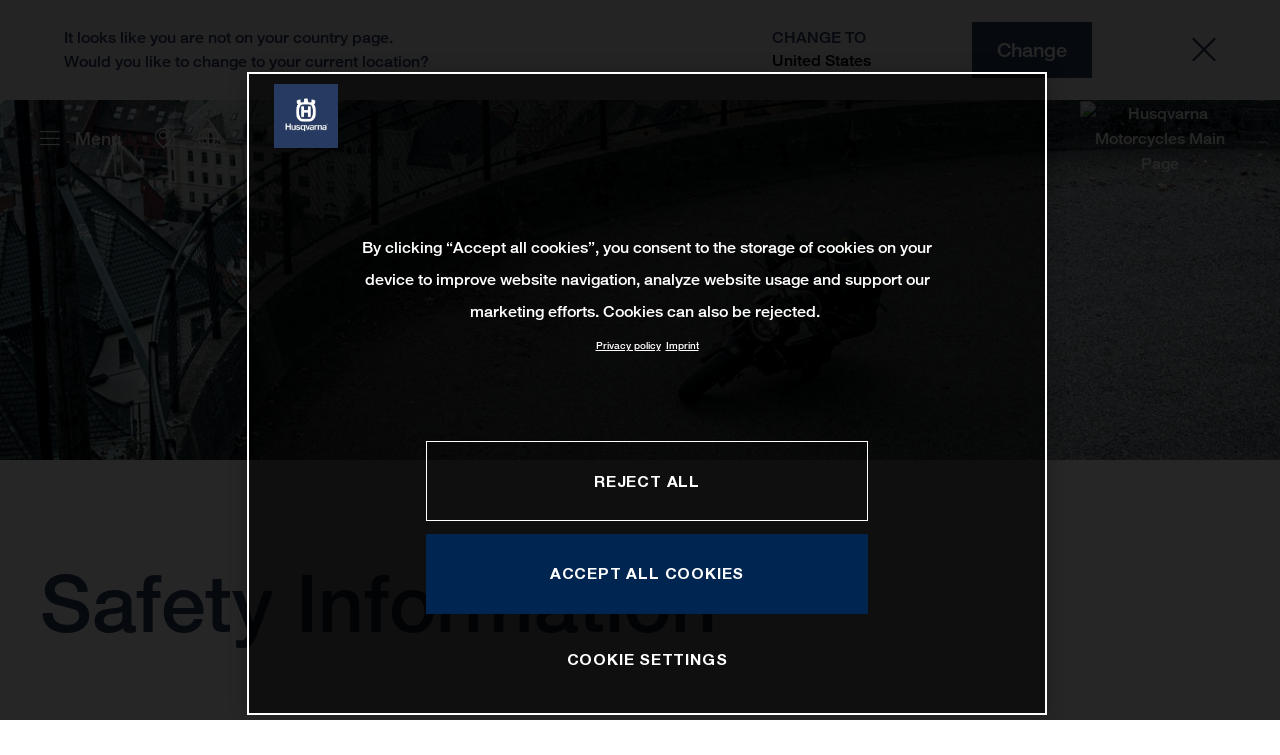

--- FILE ---
content_type: text/html;charset=utf-8
request_url: https://www.husqvarna-motorcycles.com/en-my/service/safety-information.html
body_size: 87334
content:

<!DOCTYPE html>
<html lang="en-MY">
  <head>
    <meta charset="UTF-8"/>
    <meta name="viewport" content="width=device-width, initial-scale=1"/>
    
    <title>Husqvarna Mobility | Essential Safety Information for Riders | Husqvarna Malaysia</title>
    <meta name="description" content="Stay informed with Husqvarna Mobility’s safety information, ensuring your ride is secure. Learn important tips and guidelines for a safe and enjoyable experience."/>
    <meta name="template" content="husqvarna-motorcycles-content-page-template"/>
    <meta property="og:title" content="Husqvarna Mobility | Essential Safety Information for Riders | Husqvarna Malaysia"/>
    <meta property="og:description" content="Stay informed with Husqvarna Mobility’s safety information, ensuring your ride is secure. Learn important tips and guidelines for a safe and enjoyable experience."/>
    <meta property="og:image" content="https://s7g10.scene7.com/is/image/ktm/HQV-Service-finance-header-2025?$ogimage$"/>
    <meta property="og:url" content="https://www.husqvarna-motorcycles.com/en-my/service/safety-information.html"/>
    <meta property="og:type" content="website"/>

    


    

    

    <script defer type="text/javascript" src="/.rum/@adobe/helix-rum-js@%5E2/dist/rum-standalone.js"></script>
<link rel="alternate" hreflang="en-IE" href="https://www.husqvarna-motorcycles.com/en-ie/service/safety-information.html"/>
    <link rel="alternate" hreflang="en-US" href="https://www.husqvarna-motorcycles.com/en-us/service/safety-information.html"/>
    <link rel="alternate" hreflang="en-EE" href="https://www.husqvarna-motorcycles.com/en-ee/service/safety-information.html"/>
    <link rel="alternate" hreflang="es-BO" href="https://www.husqvarna-motorcycles.com/es-bo/service/safety-information.html"/>
    <link rel="alternate" hreflang="en-IN" href="https://www.husqvarna-motorcycles.com/en-in/service/safety-information.html"/>
    <link rel="alternate" hreflang="en-AE" href="https://www.husqvarna-motorcycles.com/en-ae/service/safety-information.html"/>
    <link rel="alternate" hreflang="en-ZA" href="https://www.husqvarna-motorcycles.com/en-za/service/safety-information.html"/>
    <link rel="alternate" hreflang="en-IQ" href="https://www.husqvarna-motorcycles.com/en-iq/service/safety-information.html"/>
    <link rel="alternate" hreflang="en-MY" href="https://www.husqvarna-motorcycles.com/en-my/service/safety-information.html"/>
    <link rel="alternate" hreflang="en-AU" href="https://www.husqvarna-motorcycles.com/en-au/service/safety-information.html"/>
    <link rel="alternate" hreflang="en-VN" href="https://www.husqvarna-motorcycles.com/en-vn/service/safety-information.html"/>
    <link rel="alternate" hreflang="de-CH" href="https://www.husqvarna-motorcycles.com/de-ch/service/safety-information.html"/>
    <link rel="alternate" hreflang="ja-JP" href="https://www.husqvarna-motorcycles.com/ja-jp/service/safety-information.html"/>
    <link rel="alternate" hreflang="en-NL" href="https://www.husqvarna-motorcycles.com/en-nl/service/safety-information.html"/>
    <link rel="alternate" hreflang="en-NO" href="https://www.husqvarna-motorcycles.com/en-no/service/safety-information.html"/>
    <link rel="alternate" hreflang="en-BE" href="https://www.husqvarna-motorcycles.com/en-be/service/safety-information.html"/>
    <link rel="alternate" hreflang="es-GT" href="https://www.husqvarna-motorcycles.com/es-gt/service/safety-information.html"/>
    <link rel="alternate" hreflang="en-JO" href="https://www.husqvarna-motorcycles.com/en-jo/service/safety-information.html"/>
    <link rel="alternate" hreflang="en" href="https://www.husqvarna-motorcycles.com/en-int/service/safety-information.html"/>
    <link rel="alternate" hreflang="es-CR" href="https://www.husqvarna-motorcycles.com/es-cr/service/safety-information.html"/>
    <link rel="alternate" hreflang="es-CL" href="https://www.husqvarna-motorcycles.com/es-cl/service/safety-information.html"/>
    <link rel="alternate" hreflang="fr-CA" href="https://www.husqvarna-motorcycles.com/fr-ca/service/safety-information.html"/>
    <link rel="alternate" hreflang="es-CO" href="https://www.husqvarna-motorcycles.com/es-co/service/safety-information.html"/>
    <link rel="alternate" hreflang="es-PE" href="https://www.husqvarna-motorcycles.com/es-pe/service/safety-information.html"/>
    <link rel="alternate" hreflang="en-NZ" href="https://www.husqvarna-motorcycles.com/en-nz/service/safety-information.html"/>
    <link rel="alternate" hreflang="es-PA" href="https://www.husqvarna-motorcycles.com/es-pa/service/safety-information.html"/>
    <link rel="alternate" hreflang="fr-BE" href="https://www.husqvarna-motorcycles.com/fr-be/service/safety-information.html"/>
    <link rel="alternate" hreflang="en-SC" href="https://www.husqvarna-motorcycles.com/en-sc/service/safety-information.html"/>
    <link rel="alternate" hreflang="en-SE" href="https://www.husqvarna-motorcycles.com/en-se/service/safety-information.html"/>
    <link rel="alternate" hreflang="en-SG" href="https://www.husqvarna-motorcycles.com/en-sg/service/safety-information.html"/>
    <link rel="alternate" hreflang="it-CH" href="https://www.husqvarna-motorcycles.com/it-ch/service/safety-information.html"/>
    <link rel="alternate" hreflang="en-SI" href="https://www.husqvarna-motorcycles.com/en-si/service/safety-information.html"/>
    <link rel="alternate" hreflang="fr-FR" href="https://www.husqvarna-motorcycles.com/fr-fr/service/safety-information.html"/>
    <link rel="alternate" hreflang="en-SK" href="https://www.husqvarna-motorcycles.com/en-sk/service/safety-information.html"/>
    <link rel="alternate" hreflang="en-GB" href="https://www.husqvarna-motorcycles.com/en-gb/service/safety-information.html"/>
    <link rel="alternate" hreflang="en-KE" href="https://www.husqvarna-motorcycles.com/en-ke/service/safety-information.html"/>
    <link rel="alternate" hreflang="en-CA" href="https://www.husqvarna-motorcycles.com/en-ca/service/safety-information.html"/>
    <link rel="alternate" hreflang="fr-TG" href="https://www.husqvarna-motorcycles.com/fr-tg/service/safety-information.html"/>
    <link rel="alternate" hreflang="en-GR" href="https://www.husqvarna-motorcycles.com/en-gr/service/safety-information.html"/>
    <link rel="alternate" hreflang="en-CN" href="https://www.husqvarna-motorcycles.com/en-cn/service/safety-information.html"/>
    <link rel="alternate" hreflang="de-AT" href="https://www.husqvarna-motorcycles.com/de-at/service/safety-information.html"/>
    <link rel="alternate" hreflang="x-default" href="https://www.husqvarna-motorcycles.com/en-int/service/safety-information.html"/>
    <link rel="alternate" hreflang="en-KW" href="https://www.husqvarna-motorcycles.com/en-kw/service/safety-information.html"/>
    <link rel="alternate" hreflang="fr-CH" href="https://www.husqvarna-motorcycles.com/fr-ch/service/safety-information.html"/>
    <link rel="alternate" hreflang="es-EC" href="https://www.husqvarna-motorcycles.com/es-ec/service/safety-information.html"/>
    <link rel="alternate" hreflang="en-TH" href="https://www.husqvarna-motorcycles.com/en-th/service/safety-information.html"/>
    <link rel="alternate" hreflang="en-CZ" href="https://www.husqvarna-motorcycles.com/en-cz/service/safety-information.html"/>
    <link rel="alternate" hreflang="en-CY" href="https://www.husqvarna-motorcycles.com/en-cy/service/safety-information.html"/>
    <link rel="alternate" hreflang="en-LB" href="https://www.husqvarna-motorcycles.com/en-lb/service/safety-information.html"/>
    <link rel="alternate" hreflang="en-PH" href="https://www.husqvarna-motorcycles.com/en-ph/service/safety-information.html"/>
    <link rel="alternate" hreflang="en-PL" href="https://www.husqvarna-motorcycles.com/en-pl/service/safety-information.html"/>
    <link rel="alternate" hreflang="de-DE" href="https://www.husqvarna-motorcycles.com/de-de/service/safety-information.html"/>
    <link rel="alternate" hreflang="en-TR" href="https://www.husqvarna-motorcycles.com/en-tr/service/safety-information.html"/>
    <link rel="alternate" hreflang="pt-BR" href="https://www.husqvarna-motorcycles.com/pt-br/service/safety-information.html"/>
    <link rel="alternate" hreflang="es-UY" href="https://www.husqvarna-motorcycles.com/es-uy/service/safety-information.html"/>
    <link rel="alternate" hreflang="en-PT" href="https://www.husqvarna-motorcycles.com/en-pt/service/safety-information.html"/>
    <link rel="alternate" hreflang="es-ES" href="https://www.husqvarna-motorcycles.com/es-es/service/safety-information.html"/>
    <link rel="alternate" hreflang="en-DK" href="https://www.husqvarna-motorcycles.com/en-dk/service/safety-information.html"/>
    <link rel="alternate" hreflang="es-VE" href="https://www.husqvarna-motorcycles.com/es-ve/service/safety-information.html"/>
    <link rel="alternate" hreflang="en-LT" href="https://www.husqvarna-motorcycles.com/en-lt/service/safety-information.html"/>
    <link rel="alternate" hreflang="es-MX" href="https://www.husqvarna-motorcycles.com/es-mx/service/safety-information.html"/>
    <link rel="alternate" hreflang="en-DO" href="https://www.husqvarna-motorcycles.com/en-do/service/safety-information.html"/>
    <link rel="alternate" hreflang="en-HR" href="https://www.husqvarna-motorcycles.com/en-hr/service/safety-information.html"/>
    <link rel="alternate" hreflang="en-LV" href="https://www.husqvarna-motorcycles.com/en-lv/service/safety-information.html"/>
    <link rel="alternate" hreflang="en-HU" href="https://www.husqvarna-motorcycles.com/en-hu/service/safety-information.html"/>
    <link rel="alternate" hreflang="it-IT" href="https://www.husqvarna-motorcycles.com/it-it/service/safety-information.html"/>
    <link rel="alternate" hreflang="es-AR" href="https://www.husqvarna-motorcycles.com/es-ar/service/safety-information.html"/>
    <link rel="alternate" hreflang="en-QA" href="https://www.husqvarna-motorcycles.com/en-qa/service/safety-information.html"/>
    <link rel="alternate" hreflang="es-NI" href="https://www.husqvarna-motorcycles.com/es-ni/service/safety-information.html"/>
    <link rel="alternate" hreflang="en-ID" href="https://www.husqvarna-motorcycles.com/en-id/service/safety-information.html"/>



    <!-- Google Tag Manager -->
    <script>(function(w,d,s,l,i){w[l]=w[l]||[];w[l].push({'gtm.start':
            new Date().getTime(),event:'gtm.js','gtm.pageId':"39902858"});
        var f=d.getElementsByTagName(s)[0],
            j=d.createElement(s),dl=l!='dataLayer'?'&l='+l:'';j.async=true;j.src=
            'https://www.googletagmanager.com/gtm.js?id='+i+dl;f.parentNode.insertBefore(j,f);
    })(window,document,'script','dataLayer',"GTM-WBHPR3M");
    </script>
    <!-- End Google Tag Manager -->




    <script>
      !function (sCDN, sCDNProject, sCDNWorkspace, sCDNVers) {
        if (
            window.localStorage !== null &&
            typeof window.localStorage === "object" &&
            typeof window.localStorage.getItem === "function" &&
            window.sessionStorage !== null &&
            typeof window.sessionStorage === "object" &&
            typeof window.sessionStorage.getItem === "function"
        ) {
          sCDNVers =
              window.sessionStorage.getItem("jts_preview_version") ||
              window.localStorage.getItem("jts_preview_version") ||
              sCDNVers;
        }
        window.jentis = window.jentis || {};
        window.jentis.config = window.jentis.config || {};
        window.jentis.config.frontend = window.jentis.config.frontend || {};
        window.jentis.config.frontend.cdnhost =
            sCDN + "/get/" + sCDNWorkspace + "/web/" + sCDNVers + "/";
        window.jentis.config.frontend.vers = sCDNVers;
        window.jentis.config.frontend.env = sCDNWorkspace;
        window.jentis.config.frontend.project = sCDNProject;
        window._jts = window._jts || [];
        var f = document.getElementsByTagName("script")[0];
        var j = document.createElement("script");
        j.async = true;
        j.src = window.jentis.config.frontend.cdnhost + "h6w2gn.js";
        f.parentNode.insertBefore(j, f);
      }("https://eajn1v.husqvarna-motorcycles.com", "husqvarna-motorcycles-com", "live", "_");

      _jts.push({ track: "pageview" });
      _jts.push({ track: "submit" });
    </script>




    <script src="https://cdn.cookielaw.org/scripttemplates/otSDKStub.js" data-document-language="true" type="text/javascript" charset="UTF-8" data-domain-script="e338772a-4fad-4b2e-870b-56a247535668"></script>
    <script type="text/javascript">
         function OptanonWrapper () {
            var html = document.getElementsByTagName('html')[0];
            // eslint-disable-next-line no-undef
            html.dispatchEvent(new CustomEvent('consentChanged', { detail: { activeGroups: OptanonActiveGroups } }));
        }
    </script>




    



    
    
        
    
<link rel="stylesheet" href="/etc.clientlibs/ktm-common/clientlibs/hqv.lc-31d6cfe0d16ae931b73c-08102f19a61ed3b84c28-f9f757d6965beb2b6df2-c0a0d4f057d92c22f589-31d6cfe0d16ae931b73c-d3c1b7767953b276e864-lc.min.css" type="text/css">
<link rel="stylesheet" href="/etc.clientlibs/ktm-common/clientlibs/clientlib-grid.lc-86852e7323ed8019b9c2f1321e88cda7-lc.min.css" type="text/css">
<link rel="stylesheet" href="/etc.clientlibs/ktm-common/frontend2/brands/hqv.lc-d38de029bed61b4c3a6fb50a7c9d857c-lc.min.css" type="text/css">



    
    
    
    
    
    
    <meta http-equiv="X-UA-Compatible" content="IE=edge"/>





    <link rel="canonical" href="https://www.husqvarna-motorcycles.com/en-my/service/safety-information.html"/>


    
    
    

    

    
    
    

    
    <link rel="icon" sizes="32x32" href="/icon-32x32.png"/>
    <link rel="icon" sizes="128x128" href="/icon-128x128.png"/>
    <link rel="icon" sizes="180x180" href="/icon-180x180.png"/>
    <link rel="icon" sizes="192x192" href="/icon-192x192.png"/>

    <link rel="apple-touch-icon" href="/icon.png"/>
    <link rel="apple-touch-icon-precomposed" href="/icon.png"/>
    <link rel="apple-touch-icon" sizes="32x32" href="/icon-32x32.png"/>
    <link rel="apple-touch-icon" sizes="120x120" href="/icon-120x120.png"/>
    <link rel="apple-touch-icon-precompiled" sizes="120x120" href="/icon-120x120.png"/>
    <link rel="apple-touch-icon" sizes="128x128" href="/icon-128x128.png"/>
    <link rel="apple-touch-icon" sizes="152x152" href="/icon-152x152.png"/>
    <link rel="apple-touch-icon-precompiled" sizes="152x152" href="/icon-152x152.png"/>
    <link rel="apple-touch-icon" sizes="167x167" href="/icon-167x167.png"/>
    <link rel="apple-touch-icon" sizes="180x180" href="/icon-180x180.png"/>
    <link rel="apple-touch-icon" sizes="192x192" href="/icon-192x192.png"/>


    

    <script id="pageInfo" type="application/json">
{
  "path" : "/content/websites/husqvarna-motorcycles-com/asia/my/en/service/safety-information",
  "brand" : "husqvarna-motorcycles"
}
    </script>

</head>
  <body class="basicpage page nav--stage">
    
<div class="c-country-suggestion-bar component js-country-suggestion-bar" data-isGG="false" data-isHQV="true">
  <div class="c-country-suggestion-bar__container">
    <p class="c-country-suggestion-bar__container-infotext component js-infotext"></p>
    <div class="c-country-suggestion-bar__container-country-suggestion">
      <p class="component js-destination-label"></p>
      <p class="component js-country-name"></p>
    </div>
    <button class="c-country-suggestion-bar__container-button component js-button-element"></button>
    <div class="c-btn__link c-btn__link-icon component js-button-close">
      <div class="c-btn__icon component">
        <i class="icon icon-delete"></i>
      </div>
    </div>
  </div>
</div>

    
    
      



      

  <!-- Google Tag Manager (noscript) -->
  <noscript>
    <iframe src="https://www.googletagmanager.com/ns.html?id=GTM-WBHPR3M" height="0" width="0" style="display:none;visibility:hidden"></iframe>
  </noscript>
  <!-- End Google Tag Manager (noscript) -->

<div class="root responsivegrid">


<div class="aem-Grid aem-Grid--12 aem-Grid--default--12 ">
    
    <div class="header aem-GridColumn aem-GridColumn--default--12">
    
<!-- Start of Cached Component (Jan 18, 2026, 7:38:52 AM, justRefreshed=false) -->
<!-- /content/websites/husqvarna-motorcycles-com/asia/my/en @ husqvarna-motorcycles-com/components/structure/navigation @ DISABLED (still valid for 20.73 min) -->

<!-- Start of Cached Component (Jan 18, 2026, 7:38:52 AM, justRefreshed=true) -->
<!-- /content/websites/husqvarna-motorcycles-com/asia/my/en @ husqvarna-motorcycles-com/components/structure/navigation @ DISABLED (still valid for 36.16 min) -->

  
  <header class="nav js-nav component">
    <div class="container">
      <div class="nav">
        <nav class="nav__items js-nav__items js-calcviewheight" data-offset-sm="130" data-offset-md="200" data-height-auto-lg="true" data-height-auto-xl="true">
          
          
  
  <ul class="level-1">
    
    
    
    <li class="js-has-items accordion headerNav--models models">
      <span class="heading" data-image="a7cfd50a-f9b9-42df-aa5a-600982e8a1e0" data-level="1">Models</span>
      <div class="content">
        
        <ul class="level-2">
          <li class="js-has-items accordion">
            <span class="headerNavItem headerNavItem--lvl2 heading" data-level="2" href="/content/websites/husqvarna-motorcycles-com/asia/my/en/models/1001559384.html" target="_self" data-image="7b1f26ae-4d64-4dea-b089-0541ebeb4840">
              Motocross
              
            </span>
            <div class="content">
              
              <a href="https://www.husqvarna-motorcycles.com/en-my/models/motocross.html" target="_self" class="overview-link">See All</a>
              
              <ul class="level-3">
                <li class="js-has-items accordion">
                  <span class="headerNavItem headerNavItem--lvl3 heading" data-level="3" href="/content/websites/husqvarna-motorcycles-com/asia/my/en/models/1001559384/1001559388.html" target="_self">4-stroke</span>
                  <div class="content">
                    <!--/ * iterate over level 4 entries * /-->
                    <ul class="level-4">
                      <li>
                        <a class="headerNavItem headerNavItem--lvl4 js-has-image" data-level="4" href="https://www.husqvarna-motorcycles.com/en-my/models/motocross/4-stroke/fc-450-2022.html" target="_self" data-image="cc50184b-00be-4ffc-a04e-2652e1d7d7c6">
                          FC 450 | 2022
                          
                        </a>
                      </li>
                    
                      <li>
                        <a class="headerNavItem headerNavItem--lvl4 js-has-image" data-level="4" href="https://www.husqvarna-motorcycles.com/en-my/models/motocross/4-stroke/fc-350-2022.html" target="_self" data-image="bbe660bb-c6f8-4e1c-a7d9-0de1cbbeb5db">
                          FC 350 | 2022
                          
                        </a>
                      </li>
                    
                      <li>
                        <a class="headerNavItem headerNavItem--lvl4 js-has-image" data-level="4" href="https://www.husqvarna-motorcycles.com/en-my/models/motocross/4-stroke/fc-250-2022.html" target="_self" data-image="2682f973-06d3-4f84-a3d8-24b200b70c33">
                          FC 250 | 2022
                          
                        </a>
                      </li>
                    </ul>
                  </div>
                </li>
              </ul>
            </div>
          </li>
        
          <li class="js-has-items accordion">
            <span class="headerNavItem headerNavItem--lvl2 heading" data-level="2" href="/content/websites/husqvarna-motorcycles-com/asia/my/en/models/1001559385.html" target="_self" data-image="6d8bb46e-d717-4620-9d98-fad907948ec7">
              Enduro
              
            </span>
            <div class="content">
              
              <a href="https://www.husqvarna-motorcycles.com/en-my/models/enduro.html" target="_self" class="overview-link">See All</a>
              
              <ul class="level-3">
                <li class="js-has-items accordion">
                  <span class="headerNavItem headerNavItem--lvl3 heading" data-level="3" href="/content/websites/husqvarna-motorcycles-com/asia/my/en/models/1001559385/1004303533.html" target="_self">Heritage</span>
                  <div class="content">
                    <!--/ * iterate over level 4 entries * /-->
                    <ul class="level-4">
                      <li>
                        <a class="headerNavItem headerNavItem--lvl4 js-has-image" data-level="4" href="https://www.husqvarna-motorcycles.com/en-my/models/enduro/heritage/te-300-heritage-2025.html" target="_self" data-image="c9bfe46f-7a62-41da-ae34-4c76dd2a892c">
                          TE 300 Heritage | 2025
                          
                        </a>
                      </li>
                    
                      <li>
                        <a class="headerNavItem headerNavItem--lvl4 js-has-image" data-level="4" href="https://www.husqvarna-motorcycles.com/en-my/models/enduro/heritage/te-250-heritage-2025.html" target="_self" data-image="38cc7f62-0041-4a58-9f9e-f0c20cd55c7e">
                          TE 250 Heritage 2025
                          
                        </a>
                      </li>
                    </ul>
                  </div>
                </li>
              </ul>
            </div>
          </li>
        
          <li class="js-has-items accordion">
            <span class="headerNavItem headerNavItem--lvl2 heading" data-level="2" href="/content/websites/husqvarna-motorcycles-com/asia/my/en/models/1002343613.html" target="_self" data-image="d1135fa2-2bf0-4587-a74e-d7d491fd2bf0">
              Travel
              
            </span>
            <div class="content">
              
              <a href="https://www.husqvarna-motorcycles.com/en-my/models/travel.html" target="_self" class="overview-link">See All</a>
              
              <ul class="level-4">
                <li>
                  <a class="headerNavItem headerNavItem--lvl4 heading" data-level="4" href="https://www.husqvarna-motorcycles.com/en-my/models/travel/701-enduro-2026.html" target="_self" data-image="52da9298-9515-4056-91fa-711da4f6148f">701 Enduro | 2026</a>
                  
                </li>
              
                <li>
                  <a class="headerNavItem headerNavItem--lvl4 heading" data-level="4" href="https://www.husqvarna-motorcycles.com/en-my/models/travel/norden-901-2023.html" target="_self" data-image="19f82b35-1df5-4eee-92b4-5a8e063a7350">Norden 901 | 2023</a>
                  
                </li>
              </ul>
            </div>
          </li>
        
          <li class="js-has-items accordion">
            <span class="headerNavItem headerNavItem--lvl2 heading" data-level="2" href="/content/websites/husqvarna-motorcycles-com/asia/my/en/models/1002609846.html" target="_self" data-image="2c9eeb42-ba78-4286-9080-af641afe25dd">
              Naked
              
            </span>
            <div class="content">
              
              <a href="https://www.husqvarna-motorcycles.com/en-my/models/naked.html" target="_self" class="overview-link">See All</a>
              
              <ul class="level-3">
                <li class="js-has-items accordion">
                  <span class="headerNavItem headerNavItem--lvl3 heading" data-level="3" href="/content/websites/husqvarna-motorcycles-com/asia/my/en/models/1002609846/1002621917.html" target="_self">Svartpilen</span>
                  <div class="content">
                    <!--/ * iterate over level 4 entries * /-->
                    <ul class="level-4">
                      <li>
                        <a class="headerNavItem headerNavItem--lvl4 js-has-image" data-level="4" href="https://www.husqvarna-motorcycles.com/en-my/models/naked/svartpilen/svartpilen-801-2025.html" target="_self" data-image="aaed741c-24c7-4880-9a42-e807c3ce5647">
                          Svartpilen 801 | 2025
                          
                        </a>
                      </li>
                    </ul>
                  </div>
                </li>
              
                <li class="js-has-items accordion">
                  <span class="headerNavItem headerNavItem--lvl3 heading" data-level="3" href="/content/websites/husqvarna-motorcycles-com/asia/my/en/models/1002609846/1002621919.html" target="_self">Vitpilen</span>
                  <div class="content">
                    <!--/ * iterate over level 4 entries * /-->
                    <ul class="level-4">
                      <li>
                        <a class="headerNavItem headerNavItem--lvl4 js-has-image" data-level="4" href="https://www.husqvarna-motorcycles.com/en-my/models/naked/vitpilen/vitpilen-801-2025.html" target="_self" data-image="fe819759-060c-489f-bc3a-a616b45a58d7">
                          Vitpilen 801 | 2025
                          
                        </a>
                      </li>
                    </ul>
                  </div>
                </li>
              </ul>
            </div>
          </li>
        
          <li class="js-has-items accordion">
            <span class="headerNavItem headerNavItem--lvl2 heading" data-level="2" href="/content/websites/husqvarna-motorcycles-com/asia/my/en/models/1001559386.html" target="_self" data-image="4f2e698a-b8d5-4d7d-8b70-3f01335ba89e">
              Supermoto
              
            </span>
            <div class="content">
              
              <a href="https://www.husqvarna-motorcycles.com/en-my/models/supermoto.html" target="_self" class="overview-link">See All</a>
              
              <ul class="level-4">
                <li>
                  <a class="headerNavItem headerNavItem--lvl4 heading" data-level="4" href="https://www.husqvarna-motorcycles.com/en-my/models/supermoto/701-supermoto-2026.html" target="_self" data-image="9860dd20-4fdf-47f7-8603-9e1c683ca0d3">701 Supermoto | 2026</a>
                  
                </li>
              </ul>
            </div>
          </li>
        
          <li>
            <a class="headerNavItem headerNavItem--lvl2 heading" data-level="2" href="https://configurator.husqvarna-motorcycles.com/models" target="_self">
              Configurator
              
            </a>
            
          </li>
        </ul>
      </div>
    </li>
  
    
    <li>
      <a class="headerNavItem headerNavItem--lvl1" href="https://www.husqvarna-motorcycles.com/en-my/technical-accessories.html" target="_self" data-level="1">Technical Accessories</a>
    </li>
    
    
  
    
    <li>
      <a class="headerNavItem headerNavItem--lvl1" href="https://www.husqvarna-motorcycles.com/en-my/apparel.html" target="_self" data-level="1">Apparel</a>
    </li>
    
    
  
    
    
    
    <li class="js-has-items accordion">
      <span class="heading" data-level="1">Motorsports</span>
      <div class="content">
        
        <ul class="level-2">
          <li>
            <a class="headerNavItem headerNavItem--lvl2 heading" data-level="2" href="https://www.husqvarna-motorcycles.com/en-my/motorsport/mx-sx.html" target="_self">
              Motocross | Supercross
              
            </a>
            
          </li>
        
          <li>
            <a class="headerNavItem headerNavItem--lvl2 heading" data-level="2" href="https://www.husqvarna-motorcycles.com/en-my/motorsport/offroad.html" target="_self">
              Enduro | Offroad
              
            </a>
            
          </li>
        </ul>
      </div>
    </li>
  
    
    <li>
      <a class="headerNavItem headerNavItem--lvl1" href="https://www.husqvarna-motorcycles.com/en-my/news.html#your-deals" target="_self" data-level="1">Your Deals</a>
    </li>
    
    
  
    
    
    
    <li class="js-has-items accordion">
      <span class="heading" data-image="961f3c27-dac5-40fd-8e94-728569f6e524" data-level="1">Experience the brand</span>
      <div class="content">
        
        <ul class="level-2">
          <li>
            <a class="headerNavItem headerNavItem--lvl2 heading" data-level="2" href="https://www.husqvarna-motorcycles.com/en-my/the-brand.html" target="_self">
              The brand
              
            </a>
            
          </li>
        
          <li>
            <a class="headerNavItem headerNavItem--lvl2 heading" data-level="2" href="https://www.husqvarna-motorcycles.com/en-my/news.html" target="_self">
              News
              
            </a>
            
          </li>
        
          <li>
            <a class="headerNavItem headerNavItem--lvl2 heading" data-level="2" href="https://www.husqvarna-motorcycles.com/en-my/Good-old-times.html" target="_self">
              Good old Times
              
            </a>
            
          </li>
        
          <li>
            <a class="headerNavItem headerNavItem--lvl2 heading" data-level="2" href="https://www.husqvarna-motorcycles.com/en-my/news.html#stories" target="_self">
              Stories
              
            </a>
            
          </li>
        
          <li>
            <a class="headerNavItem headerNavItem--lvl2 heading" data-level="2" href="https://www.husqvarna-motorcycles.com/en-my/news.html#events" target="_self">
              Events
              
            </a>
            
          </li>
        
          <li>
            <a class="headerNavItem headerNavItem--lvl2 heading" data-level="2" href="https://www.husqvarna-motorcycles.com/en-my/experience-the-brand/husqvarna-trek.html" target="_self">
              Husqvarna Trek
              
            </a>
            
          </li>
        
          <li>
            <a class="headerNavItem headerNavItem--lvl2 heading" data-level="2" href="https://www.husqvarna-motorcycles.com/en-my/experience-the-brand/partner.html" target="_self">
              Partner Tours
              
            </a>
            
          </li>
        </ul>
      </div>
    </li>
  
    
    
    
    <li class="js-has-items accordion">
      <span class="heading" data-image="63514651-6e42-4e57-bdca-b6600fa0f463" data-level="1">Service</span>
      <div class="content">
        
        <ul class="level-2">
          <li>
            <a class="headerNavItem headerNavItem--lvl2 heading" data-level="2" href="https://www.husqvarna-motorcycles.com/en-my/service/user-manuals.html" target="_self">
              Owner Manuals
              
            </a>
            
          </li>
        
          <li>
            <a class="headerNavItem headerNavItem--lvl2 heading" data-level="2" href="https://www.husqvarna-motorcycles.com/en-my/service/maintenance.html" target="_self">
              Maintenance
              
            </a>
            
          </li>
        
          <li>
            <a class="headerNavItem headerNavItem--lvl2 heading" data-level="2" href="https://www.husqvarna-motorcycles.com/en-my/service/Service-and-safety-check.html" target="_self">
              Service &amp; Safety Check
              
            </a>
            
          </li>
        
          <li>
            <a class="headerNavItem headerNavItem--lvl2 heading" data-level="2" href="https://www.husqvarna-motorcycles.com/en-my/service/safety-information.html" target="_self">
              Safety Information
              
            </a>
            
          </li>
        
          <li>
            <a class="headerNavItem headerNavItem--lvl2 heading" data-level="2" href="https://www.husqvarna-motorcycles.com/en-my/service/spareparts-finder.html" target="_self">
              Spare Parts Finder
              
            </a>
            
          </li>
        
          <li>
            <a class="headerNavItem headerNavItem--lvl2 heading" data-level="2" href="https://www.husqvarna-motorcycles.com/en-my/service/husqvarna-motorcycles-app.html" target="_self">
              Husqvarna Motorcycles App
              
            </a>
            
          </li>
        
          <li>
            <a class="headerNavItem headerNavItem--lvl2 heading" data-level="2" href="https://www.husqvarna-motorcycles.com/en-my/service/extended-warranty.html" target="_self" data-image="f04378b6-e5b0-40a4-8ad5-46a5f7b49722">
              Warranty
              
            </a>
            
          </li>
        </ul>
      </div>
    </li>
  </ul>

        </nav>

        
        
  <div class="nav__images js-nav-images">
    
    <!-- default start -->
    
  <div class="c-image__content" data-id="initial">
    <picture>
      <img src="/content/dam/websites/husqvarna-motorcycles-com/language-masters/en/menu/lvl0-menu.png" alt="Husqvarna Motorcycles" loading="lazy"/>
      <div class="detail-box">
        <div class="detail-box__text">
          <p class="detail-box__heading highlight">
            <span>Experience Husqvarna Motorcycles</span>
          </p>
          <a class="c-btn__link c-btn__link--primary-dark" href="https://www.husqvarna-motorcycles.com/en-my.html" target="_self">DISCOVER</a>
        </div>
        <div class="detail-box__copyright-container">
          <p class="detail-box__copyright"></p>
        </div>
      </div>
    </picture>
  </div>

    <!-- default end -->
    
    
      
  <div class="c-image__content" data-id="a7cfd50a-f9b9-42df-aa5a-600982e8a1e0">
    <picture>
      <img src="/content/dam/websites/husqvarna-motorcycles-com/language-masters/en/menu/Husqvarna-Naked-Vitpilen-801-Motocross-bike-menu-image.png" alt="Models" loading="lazy"/>
      <div class="detail-box">
        <div class="detail-box__text">
          <p class="detail-box__heading highlight">
            <span>Simple. Progressive.</span>
          </p>
          <a class="c-btn__link c-btn__link--primary-dark" href="https://www.husqvarna-motorcycles.com/en-my/models.html" target="_self">DISCOVER</a>
        </div>
        <div class="detail-box__copyright-container">
          <p class="detail-box__copyright"></p>
        </div>
      </div>
    </picture>
  </div>

      
      
        
  <div class="c-image__content" data-id="7b1f26ae-4d64-4dea-b089-0541ebeb4840">
    <picture>
      <img src="https://azwecdnepstoragewebsiteuploads.azureedge.net/PHO_BIKE_SEGMENT_HQV-Menu-Motocross-2024_%23SALL_%23AEPI_%23V1.png" alt="Motocross" loading="lazy"/>
      <div class="detail-box">
        <div class="detail-box__text">
          <p class="detail-box__heading highlight">
            <span>Ride smarter, be smoother</span>
          </p>
          <a class="c-btn__link c-btn__link--primary-dark" href="https://www.husqvarna-motorcycles.com/en-my/models/motocross.html" target="_self">Discover</a>
        </div>
        <div class="detail-box__copyright-container">
          <p class="detail-box__copyright"></p>
        </div>
      </div>
    </picture>
  </div>

        
        
          
          
          
            
  <div class="c-image__content" data-id="cc50184b-00be-4ffc-a04e-2652e1d7d7c6">
    <picture>
      <img src="https://azwecdnepstoragewebsiteuploads.azureedge.net/PHO_BIKE_SEGMENT_FC450-MY22-Menu-png_%23SALL_%23AEPI_%23V1.png" alt="FC 450 | 2022" loading="lazy"/>
      <div class="detail-box">
        <div class="detail-box__text">
          <p class="detail-box__heading highlight">
            <span>Masterstroke</span>
          </p>
          <a class="c-btn__link c-btn__link--primary-dark" href="https://www.husqvarna-motorcycles.com/en-my/models/motocross/4-stroke/fc-450-2022.html" target="_self">DISCOVER</a>
        </div>
        <div class="detail-box__copyright-container">
          <p class="detail-box__copyright"></p>
        </div>
      </div>
    </picture>
  </div>

          
            
  <div class="c-image__content" data-id="bbe660bb-c6f8-4e1c-a7d9-0de1cbbeb5db">
    <picture>
      <img src="https://azwecdnepstoragewebsiteuploads.azureedge.net/PHO_BIKE_SEGMENT_FC350-MY22-Menu-png_%23SALL_%23AEPI_%23V1.png" alt="FC 350 | 2022" loading="lazy"/>
      <div class="detail-box">
        <div class="detail-box__text">
          <p class="detail-box__heading highlight">
            <span>Balanced performance</span>
          </p>
          <a class="c-btn__link c-btn__link--primary-dark" href="https://www.husqvarna-motorcycles.com/en-my/models/motocross/4-stroke/fc-350-2022.html" target="_self">DISCOVER</a>
        </div>
        <div class="detail-box__copyright-container">
          <p class="detail-box__copyright"></p>
        </div>
      </div>
    </picture>
  </div>

          
            
  <div class="c-image__content" data-id="2682f973-06d3-4f84-a3d8-24b200b70c33">
    <picture>
      <img src="https://azwecdnepstoragewebsiteuploads.azureedge.net/PHO_BIKE_SEGMENT_FC250-MY22-Menu-png_%23SALL_%23AEPI_%23V1.png" alt="FC 250 | 2022" loading="lazy"/>
      <div class="detail-box">
        <div class="detail-box__text">
          <p class="detail-box__heading highlight">
            <span>Uncompromised Ability</span>
          </p>
          <a class="c-btn__link c-btn__link--primary-dark" href="https://www.husqvarna-motorcycles.com/en-my/models/motocross/4-stroke/fc-250-2022.html" target="_self">DISCOVER</a>
        </div>
        <div class="detail-box__copyright-container">
          <p class="detail-box__copyright"></p>
        </div>
      </div>
    </picture>
  </div>

          
        
      
        
  <div class="c-image__content" data-id="6d8bb46e-d717-4620-9d98-fad907948ec7">
    <picture>
      <img src="https://azwecdnepstoragewebsiteuploads.azureedge.net/PHO_BIKE_SEGMENT_HQV-Menu-Enduro-2024_%23SALL_%23AEPI_%23V1.png" alt="Enduro" loading="lazy"/>
      <div class="detail-box">
        <div class="detail-box__text">
          <p class="detail-box__heading highlight">
            <span>Go where few have gone before.</span>
          </p>
          <a class="c-btn__link c-btn__link--primary-dark" href="https://www.husqvarna-motorcycles.com/en-my/models/enduro.html" target="_self">Discover</a>
        </div>
        <div class="detail-box__copyright-container">
          <p class="detail-box__copyright"></p>
        </div>
      </div>
    </picture>
  </div>

        
        
          
          
          
            
  <div class="c-image__content" data-id="c9bfe46f-7a62-41da-ae34-4c76dd2a892c">
    <picture>
      <img src="https://azwecdnepstoragewebsiteuploads.azureedge.net/PHO_BIKE_SEGMENT_Enduro-Heritage-Menu-MY25-02_%23SALL_%23AEPI_%23V1.png" alt="TE 300 Heritage | 2025" loading="lazy"/>
      <div class="detail-box">
        <div class="detail-box__text">
          <p class="detail-box__heading highlight">
            <span>The ultimate woods machine</span>
          </p>
          <a class="c-btn__link c-btn__link--primary-dark" href="https://www.husqvarna-motorcycles.com/en-my/models/enduro/heritage/te-300-heritage-2025.html" target="_self">DISCOVER</a>
        </div>
        <div class="detail-box__copyright-container">
          <p class="detail-box__copyright"></p>
        </div>
      </div>
    </picture>
  </div>

          
            
  <div class="c-image__content" data-id="38cc7f62-0041-4a58-9f9e-f0c20cd55c7e">
    <picture>
      <img src="https://azwecdnepstoragewebsiteuploads.azureedge.net/PHO_BIKE_SEGMENT_Enduro-Heritage-Menu-MY25-01_%23SALL_%23AEPI_%23V1.png" alt="TE 250 Heritage 2025" loading="lazy"/>
      <div class="detail-box">
        <div class="detail-box__text">
          <p class="detail-box__heading highlight">
            <span>Take control</span>
          </p>
          <a class="c-btn__link c-btn__link--primary-dark" href="https://www.husqvarna-motorcycles.com/en-my/models/enduro/heritage/te-250-heritage-2025.html" target="_self">DISCOVER</a>
        </div>
        <div class="detail-box__copyright-container">
          <p class="detail-box__copyright"></p>
        </div>
      </div>
    </picture>
  </div>

          
        
      
        
  <div class="c-image__content" data-id="d1135fa2-2bf0-4587-a74e-d7d491fd2bf0">
    <picture>
      <img src="https://azwecdnepstoragewebsiteuploads.azureedge.net/PHO_BIKE_SEGMENT_HQV-Menu-Travel-2024_%23SALL_%23AEPI_%23V1.png" alt="Travel" loading="lazy"/>
      <div class="detail-box">
        <div class="detail-box__text">
          <p class="detail-box__heading highlight">
            <span>The best lines happen offline</span>
          </p>
          <a class="c-btn__link c-btn__link--primary-dark" href="https://www.husqvarna-motorcycles.com/en-my/models/travel.html" target="_self">Discover</a>
        </div>
        <div class="detail-box__copyright-container">
          <p class="detail-box__copyright"></p>
        </div>
      </div>
    </picture>
  </div>

        
        
          
  <div class="c-image__content" data-id="52da9298-9515-4056-91fa-711da4f6148f">
    <picture>
      <img src="https://azwecdnepstoragewebsiteuploads.azureedge.net/PHO_BIKE_SEGMENT_HQV-Travel-701-Enduro-MY26-segment-menu_%23SALL_%23AEPI_%23V1.png" alt="701 Enduro | 2026" loading="lazy"/>
      <div class="detail-box">
        <div class="detail-box__text">
          <p class="detail-box__heading highlight">
            <span>The perfect combination</span>
          </p>
          <a class="c-btn__link c-btn__link--primary-dark" href="https://www.husqvarna-motorcycles.com/en-my/models/travel/701-enduro-2026.html" target="_self">DISCOVER</a>
        </div>
        <div class="detail-box__copyright-container">
          <p class="detail-box__copyright"></p>
        </div>
      </div>
    </picture>
  </div>

          
          
        
          
  <div class="c-image__content" data-id="19f82b35-1df5-4eee-92b4-5a8e063a7350">
    <picture>
      <img src="https://azwecdnepstoragewebsiteuploads.azureedge.net/PHO_BIKE_SEGMENT_menu-norden901-my21-01_%23SALL_%23AEPI_%23V1.png" alt="Norden 901 | 2023" loading="lazy"/>
      <div class="detail-box">
        <div class="detail-box__text">
          <p class="detail-box__heading highlight">
            <span>Trust in the north</span>
          </p>
          <a class="c-btn__link c-btn__link--primary-dark" href="https://www.husqvarna-motorcycles.com/en-my/models/travel/norden-901-2023.html" target="_self">DISCOVER</a>
        </div>
        <div class="detail-box__copyright-container">
          <p class="detail-box__copyright"></p>
        </div>
      </div>
    </picture>
  </div>

          
          
        
      
        
  <div class="c-image__content" data-id="2c9eeb42-ba78-4286-9080-af641afe25dd">
    <picture>
      <img src="https://azwecdnepstoragewebsiteuploads.azureedge.net/PHO_BIKE_SEGMENT_Menu-Segmentpage-Naked-2024_%23SALL_%23AEPI_%23V1.png" alt="Naked" loading="lazy"/>
      <div class="detail-box">
        <div class="detail-box__text">
          <p class="detail-box__heading highlight">
            <span>The best lines happen offline</span>
          </p>
          <a class="c-btn__link c-btn__link--primary-dark" href="https://www.husqvarna-motorcycles.com/en-my/models/naked.html" target="_self">Discover</a>
        </div>
        <div class="detail-box__copyright-container">
          <p class="detail-box__copyright"></p>
        </div>
      </div>
    </picture>
  </div>

        
        
          
          
          
            
  <div class="c-image__content" data-id="aaed741c-24c7-4880-9a42-e807c3ce5647">
    <picture>
      <img src="https://azwecdnepstoragewebsiteuploads.azureedge.net/PHO_BIKE_SEGMENT_Svartpilen-801-MY25-menu_%23SALL_%23AEPI_%23V1.png" alt="Svartpilen 801 | 2025" loading="lazy"/>
      <div class="detail-box">
        <div class="detail-box__text">
          <p class="detail-box__heading highlight">
            <span>The dark street explorer</span>
          </p>
          <a class="c-btn__link c-btn__link--primary-dark" href="https://www.husqvarna-motorcycles.com/en-my/models/naked/svartpilen/svartpilen-801-2025.html" target="_self">DISCOVER</a>
        </div>
        <div class="detail-box__copyright-container">
          <p class="detail-box__copyright"></p>
        </div>
      </div>
    </picture>
  </div>

          
        
          
          
          
            
  <div class="c-image__content" data-id="fe819759-060c-489f-bc3a-a616b45a58d7">
    <picture>
      <img src="https://azwecdnepstoragewebsiteuploads.azureedge.net/PHO_BIKE_SEGMENT_Husqvarna-Vitpilen-801-MY25-menu_%23SALL_%23AEPI_%23V1.png" alt="Vitpilen 801 | 2025" loading="lazy"/>
      <div class="detail-box">
        <div class="detail-box__text">
          <p class="detail-box__heading highlight">
            <span>The dynamic roadster</span>
          </p>
          <a class="c-btn__link c-btn__link--primary-dark" href="https://www.husqvarna-motorcycles.com/en-my/models/naked/vitpilen/vitpilen-801-2025.html" target="_self">DISCOVER</a>
        </div>
        <div class="detail-box__copyright-container">
          <p class="detail-box__copyright"></p>
        </div>
      </div>
    </picture>
  </div>

          
        
      
        
  <div class="c-image__content" data-id="4f2e698a-b8d5-4d7d-8b70-3f01335ba89e">
    <picture>
      <img src="https://azwecdnepstoragewebsiteuploads.azureedge.net/PHO_BIKE_SEGMENT_Menu-Segmentpage-Supermoto-2024_%23SALL_%23AEPI_%23V1.png" alt="Supermoto" loading="lazy"/>
      <div class="detail-box">
        <div class="detail-box__text">
          <p class="detail-box__heading highlight">
            <span>The best lines happen offline</span>
          </p>
          <a class="c-btn__link c-btn__link--primary-dark" href="https://www.husqvarna-motorcycles.com/en-my/models/supermoto.html" target="_self">Discover</a>
        </div>
        <div class="detail-box__copyright-container">
          <p class="detail-box__copyright"></p>
        </div>
      </div>
    </picture>
  </div>

        
        
          
  <div class="c-image__content" data-id="9860dd20-4fdf-47f7-8603-9e1c683ca0d3">
    <picture>
      <img src="https://azwecdnepstoragewebsiteuploads.azureedge.net/PHO_BIKE_SEGMENT_HQV-Supermoto-701-Supermoto-MY26-90-segment-menu_%23SALL_%23AEPI_%23V1.png" alt="701 Supermoto | 2026" loading="lazy"/>
      <div class="detail-box">
        <div class="detail-box__text">
          <p class="detail-box__heading highlight">
            <span>The essence of riding</span>
          </p>
          <a class="c-btn__link c-btn__link--primary-dark" href="https://www.husqvarna-motorcycles.com/en-my/models/supermoto/701-supermoto-2026.html" target="_self">DISCOVER</a>
        </div>
        <div class="detail-box__copyright-container">
          <p class="detail-box__copyright"></p>
        </div>
      </div>
    </picture>
  </div>

          
          
        
      
        
        
        
      
    
      
      
      
    
      
      
      
    
      
      
      
        
        
        
      
        
        
        
      
    
      
      
      
    
      
  <div class="c-image__content" data-id="961f3c27-dac5-40fd-8e94-728569f6e524">
    <picture>
      <img src="/content/dam/websites/husqvarna-motorcycles-com/language-masters/en/menu/LEVEL_1_1440x1080-Menu-experience-the-brand.png" alt="Experience the brand" loading="lazy"/>
      <div class="detail-box">
        <div class="detail-box__text">
          <p class="detail-box__heading highlight">
            <span>The best lines happen offline</span>
          </p>
          <a class="c-btn__link c-btn__link--primary-dark" href="https://www.husqvarna-motorcycles.com/en-my/experience-the-brand.html" target="_self">DISCOVER</a>
        </div>
        <div class="detail-box__copyright-container">
          <p class="detail-box__copyright"></p>
        </div>
      </div>
    </picture>
  </div>

      
      
        
        
        
      
        
        
        
      
        
        
        
      
        
        
        
      
        
        
        
      
        
        
        
      
        
        
        
      
    
      
  <div class="c-image__content" data-id="63514651-6e42-4e57-bdca-b6600fa0f463">
    <picture>
      <img src="/content/dam/websites/husqvarna-motorcycles-com/language-masters/en/menu/LEVEL_1_Menu-service.png" alt="Service" loading="lazy"/>
      <div class="detail-box">
        <div class="detail-box__text">
          <p class="detail-box__heading highlight">
            <span>Roll your own way.</span>
          </p>
          <a class="c-btn__link c-btn__link--primary-dark" href="https://www.husqvarna-motorcycles.com/en-my/service.html" target="_self">DISCOVER</a>
        </div>
        <div class="detail-box__copyright-container">
          <p class="detail-box__copyright"></p>
        </div>
      </div>
    </picture>
  </div>

      
      
        
        
        
      
        
        
        
      
        
        
        
      
        
        
        
      
        
        
        
      
        
        
        
      
        
  <div class="c-image__content" data-id="f04378b6-e5b0-40a4-8ad5-46a5f7b49722">
    <picture>
      <img src="/content/dam/websites/husqvarna-motorcycles-com/language-masters/en/menu/Husqvarna-Naked-Vitpilen-801-Motocross-bike-menu-image.png" alt="Warranty" loading="lazy"/>
      <div class="detail-box">
        <div class="detail-box__text">
          <p class="detail-box__heading highlight">
            <span>The best lines happen offline</span>
          </p>
          <a class="c-btn__link c-btn__link--primary-dark" href="https://www.husqvarna-motorcycles.com/en-my/service/extended-warranty.html" target="_self">DISCOVER</a>
        </div>
        <div class="detail-box__copyright-container">
          <p class="detail-box__copyright"></p>
        </div>
      </div>
    </picture>
  </div>

        
        
      
    
  </div>


        <aside class="nav__aside">
          <div class="nav__menu-toggle">
          <span class="js-menu-toggle">
            <i class="nav__menu-text-wrapper icon icon-menu">
              <span class="nav__menu-text">Menu</span>
            </i><i class="icon icon-delete"></i>
          </span>
          </div>

          <nav class="nav__aside-links js-lang-nav">
            
    
    
    


            
    
    
    <a class="nav__aside-links--dealer-search" data-label="Find a Dealer" href="https://www.husqvarna-motorcycles.com/en-my/dealer-search.html" target="_self">
        <i class="icon icon-location"></i><span>Find a Dealer</span>
    </a>


            

    <a class="c-culture-switch__toggle js-lang-toggle " data-label="Malaysia">
        <i class="icon icon-country"></i>
        <span>Malaysia</span>
    </a>
    
    <section class="nav__aside-items">
        <div class="c-culture-switch js-lang-items ">
            <div class="c-culture-switch__container ">
                <article class="c-culture-switch__column container">
                    
    <section class="c-culture-switch__area">
        
        <ul class="c-culture-switch__list js-lang-list">
            <li>
                <a href="https://www.husqvarna-motorcycles.com/en-int.languageswitch.html">International</a>
            </li>

        </ul>
    </section>

                    
    <section class="c-culture-switch__area">
        <h2 class="c-culture-switch__region-name">Europe
        </h2>
        <ul class="c-culture-switch__list js-lang-list">
            <li>
                <a href="https://www.husqvarna-motorcycles.com/de-at.languageswitch.html">Austria</a>
            </li>

        
            <li>
                <a href="https://www.husqvarna-motorcycles.com/fr-be.languageswitch.html">Belgium (fr)</a>
            </li>
<li>
                <a href="https://www.husqvarna-motorcycles.com/en-be.languageswitch.html">Belgium (en)</a>
            </li>

        
            <li>
                <a href="https://www.husqvarna-motorcycles.com/en-hr.languageswitch.html">Croatia</a>
            </li>

        
            <li>
                <a href="https://www.husqvarna-motorcycles.com/en-cz.languageswitch.html">Czech Republic</a>
            </li>

        
            <li>
                <a href="https://www.husqvarna-motorcycles.com/en-dk.languageswitch.html">Denmark</a>
            </li>

        
            <li>
                <a href="https://www.husqvarna-motorcycles.com/en-ee.languageswitch.html">Estonia</a>
            </li>

        
            <li>
                <a href="https://www.husqvarna-motorcycles.com/en-fi.languageswitch.html">Finland</a>
            </li>

        
            <li>
                <a href="https://www.husqvarna-motorcycles.com/fr-fr.languageswitch.html">France</a>
            </li>

        
            <li>
                <a href="https://www.husqvarna-motorcycles.com/de-de.languageswitch.html">Germany</a>
            </li>

        
            <li>
                <a href="https://www.husqvarna-motorcycles.com/en-gr.languageswitch.html">Greece</a>
            </li>

        
            <li>
                <a href="https://www.husqvarna-motorcycles.com/en-hu.languageswitch.html">Hungary</a>
            </li>

        
            <li>
                <a href="https://www.husqvarna-motorcycles.com/en-ie.languageswitch.html">Ireland</a>
            </li>

        
            <li>
                <a href="https://www.husqvarna-motorcycles.com/it-it.languageswitch.html">Italy</a>
            </li>

        
            <li>
                <a href="https://www.husqvarna-motorcycles.com/en-lv.languageswitch.html">Latvia</a>
            </li>

        
            <li>
                <a href="https://www.husqvarna-motorcycles.com/en-lt.languageswitch.html">Lithuania</a>
            </li>

        
            <li>
                <a href="https://www.husqvarna-motorcycles.com/en-nl.languageswitch.html">Netherlands</a>
            </li>

        
            <li>
                <a href="https://www.husqvarna-motorcycles.com/en-no.languageswitch.html">Norway</a>
            </li>

        
            <li>
                <a href="https://www.husqvarna-motorcycles.com/en-pl.languageswitch.html">Poland</a>
            </li>

        
            <li>
                <a href="https://www.husqvarna-motorcycles.com/en-pt.languageswitch.html">Portugal</a>
            </li>

        
            <li>
                <a href="https://www.husqvarna-motorcycles.com/en-si.languageswitch.html">Slovenia</a>
            </li>

        
            <li>
                <a href="https://www.husqvarna-motorcycles.com/en-sk.languageswitch.html">Slovakia</a>
            </li>

        
            <li>
                <a href="https://www.husqvarna-motorcycles.com/es-es.languageswitch.html">Spain</a>
            </li>

        
            <li>
                <a href="https://www.husqvarna-motorcycles.com/en-se.languageswitch.html">Sweden</a>
            </li>

        
            <li>
                <a href="https://www.husqvarna-motorcycles.com/de-ch.languageswitch.html">Switzerland (de)</a>
            </li>
<li>
                <a href="https://www.husqvarna-motorcycles.com/fr-ch.languageswitch.html">Switzerland (fr)</a>
            </li>
<li>
                <a href="https://www.husqvarna-motorcycles.com/it-ch.languageswitch.html">Switzerland (it)</a>
            </li>

        
            <li>
                <a href="https://www.husqvarna-motorcycles.com/en-tr.languageswitch.html">Turkey</a>
            </li>

        
            <li>
                <a href="https://www.husqvarna-motorcycles.com/en-gb.languageswitch.html">United Kingdom</a>
            </li>

        
            <li>
                <a href="https://www.husqvarna-motorcycles.com/en-cy.languageswitch.html">Cyprus</a>
            </li>

        </ul>
    </section>

                </article>
            
                <article class="c-culture-switch__column container">
                    
    <section class="c-culture-switch__area">
        <h2 class="c-culture-switch__region-name">North America
        </h2>
        <ul class="c-culture-switch__list js-lang-list">
            <li>
                <a href="https://www.husqvarna-motorcycles.com/en-ca.languageswitch.html">Canada (en)</a>
            </li>
<li>
                <a href="https://www.husqvarna-motorcycles.com/fr-ca.languageswitch.html">Canada (fr)</a>
            </li>

        
            <li>
                <a href="https://www.husqvarna-motorcycles.com/es-mx.languageswitch.html">Mexico</a>
            </li>

        
            <li>
                <a href="https://www.husqvarna-motorcycles.com/en-us.languageswitch.html">United States</a>
            </li>

        </ul>
    </section>

                    
    <section class="c-culture-switch__area">
        <h2 class="c-culture-switch__region-name">Latin America
        </h2>
        <ul class="c-culture-switch__list js-lang-list">
            <li>
                <a href="https://www.husqvarna-motorcycles.com/es-ar.languageswitch.html">Argentina</a>
            </li>

        
            <li>
                <a href="https://www.husqvarna-motorcycles.com/pt-br.languageswitch.html">Brazil</a>
            </li>

        
            <li>
                <a href="https://www.husqvarna-motorcycles.com/es-bo.languageswitch.html">Bolivia</a>
            </li>

        
            <li>
                <a href="https://www.husqvarna-motorcycles.com/es-cl.languageswitch.html">Chile</a>
            </li>

        
            <li>
                <a href="https://www.husqvarna-motorcycles.com/es-co.languageswitch.html">Colombia</a>
            </li>

        
            <li>
                <a href="https://www.husqvarna-motorcycles.com/es-cr.languageswitch.html">Costa Rica</a>
            </li>

        
            <li>
                <a href="https://www.husqvarna-motorcycles.com/en-do.languageswitch.html">Dominican Republic</a>
            </li>

        
            <li>
                <a href="https://www.husqvarna-motorcycles.com/es-ec.languageswitch.html">Ecuador</a>
            </li>

        
            <li>
                <a href="https://www.husqvarna-motorcycles.com/es-gt.languageswitch.html">Guatemala</a>
            </li>

        
            <li>
                <a href="https://www.husqvarna-motorcycles.com/es-ni.languageswitch.html">Nicaragua</a>
            </li>

        
            <li>
                <a href="https://www.husqvarna-motorcycles.com/es-pa.languageswitch.html">Panama</a>
            </li>

        
            
        
            <li>
                <a href="https://www.husqvarna-motorcycles.com/es-pe.languageswitch.html">Peru</a>
            </li>

        
            <li>
                <a href="https://www.husqvarna-motorcycles.com/es-uy.languageswitch.html">Uruguay</a>
            </li>

        
            <li>
                <a href="https://www.husqvarna-motorcycles.com/es-ve.languageswitch.html">Venezuela</a>
            </li>

        </ul>
    </section>

                </article>
            
                <article class="c-culture-switch__column container">
                    
    <section class="c-culture-switch__area">
        <h2 class="c-culture-switch__region-name">Middle East
        </h2>
        <ul class="c-culture-switch__list js-lang-list">
            <li>
                <a href="https://www.husqvarna-motorcycles.com/en-jo.languageswitch.html">Jordan</a>
            </li>

        
            <li>
                <a href="https://www.husqvarna-motorcycles.com/en-kw.languageswitch.html">Kuwait</a>
            </li>

        
            <li>
                <a href="https://www.husqvarna-motorcycles.com/en-lb.languageswitch.html">Lebanon</a>
            </li>

        
            <li>
                <a href="https://www.husqvarna-motorcycles.com/en-qa.languageswitch.html">Qatar</a>
            </li>

        
            <li>
                <a href="https://www.husqvarna-motorcycles.com/en-ae.languageswitch.html">United Arab Emirates</a>
            </li>

        
            <li>
                <a href="https://www.husqvarna-motorcycles.com/en-iq.languageswitch.html">Iraq</a>
            </li>

        </ul>
    </section>

                    
    <section class="c-culture-switch__area">
        <h2 class="c-culture-switch__region-name">Asia
        </h2>
        <ul class="c-culture-switch__list js-lang-list">
            <li>
                <a href="https://www.husqvarna-motorcycles.com/en-cn.languageswitch.html">China</a>
            </li>

        
            <li>
                <a href="https://www.husqvarna-motorcycles.com/en-in.languageswitch.html">India</a>
            </li>

        
            <li>
                <a href="https://www.husqvarna-motorcycles.com/en-id.languageswitch.html">Indonesia</a>
            </li>

        
            <li>
                <a href="https://www.husqvarna-motorcycles.com/ja-jp.languageswitch.html">Japan</a>
            </li>

        
            <li>
                <a href="https://www.husqvarna-motorcycles.com/en-my.languageswitch.html">Malaysia</a>
            </li>

        
            <li>
                <a href="https://www.husqvarna-motorcycles.com/en-ph.languageswitch.html">Philippines</a>
            </li>

        
            <li>
                <a href="https://www.husqvarna-motorcycles.com/en-sg.languageswitch.html">Singapore</a>
            </li>

        
            <li>
                <a href="https://www.husqvarna-motorcycles.com/en-th.languageswitch.html">Thailand</a>
            </li>

        
            <li>
                <a href="https://www.husqvarna-motorcycles.com/en-vn.languageswitch.html">Vietnam</a>
            </li>

        </ul>
    </section>

                </article>
            
                <article class="c-culture-switch__column container">
                    
    <section class="c-culture-switch__area">
        <h2 class="c-culture-switch__region-name">Oceania
        </h2>
        <ul class="c-culture-switch__list js-lang-list">
            <li>
                <a href="https://www.husqvarna-motorcycles.com/en-au.languageswitch.html">Australia</a>
            </li>

        
            <li>
                <a href="https://www.husqvarna-motorcycles.com/en-nz.languageswitch.html">New Zealand</a>
            </li>

        </ul>
    </section>

                    
    <section class="c-culture-switch__area">
        <h2 class="c-culture-switch__region-name">Africa
        </h2>
        <ul class="c-culture-switch__list js-lang-list">
            <li>
                <a href="https://www.husqvarna-motorcycles.com/en-ke.languageswitch.html">Kenya</a>
            </li>

        
            <li>
                <a href="https://www.husqvarna-motorcycles.com/en-sc.languageswitch.html">Seychelles</a>
            </li>

        
            <li>
                <a href="https://www.husqvarna-motorcycles.com/en-za.languageswitch.html">South Africa</a>
            </li>

        
            <li>
                <a href="https://www.husqvarna-motorcycles.com/fr-tg.languageswitch.html">Togo</a>
            </li>

        </ul>
    </section>

                </article>
            </div>
        </div>
    </section>




          </nav>
          <div class="nav__logo">
            
    
    
    
        <a href="https://www.husqvarna-motorcycles.com/en-my.html">
            <img src="/content/dam/websites/husqvarna-motorcycles-com/language-masters/en/logo/Husqvarna_Logo_1048x1048.png" alt="Husqvarna Motorcycles Main Page" class="nav__logo-dark"/>
            <img src="/content/dam/websites/husqvarna-motorcycles-com/language-masters/en/logo/Husqvarna_Logo_1048x1048.png" alt="Husqvarna Motorcycles Main Page" class="nav__logo-light"/>
        </a>
        
        
    


          </div>
        </aside>
      </div>
    </div>
  </header>





<!-- End of Cached Component -->

<!-- End of Cached Component -->

    <input type="hidden" class="js-data-country" data-country="my"/>

</div>
<div class="stageSlider aem-GridColumn aem-GridColumn--default--12">

    
        <div class="c-stage-slider component-fullwidth  stageSlider--publish js-stageSlider stageSlider--half-height" data-auto-play="false" data-auto-play-interval-ms="5000">
            <div class="glide">
                <div class="glide__track" data-glide-el="track">
                    
                    
    
    <div id="stageSlider-702215859a" class="cmp-container">
        
        <li class="c-stage-image glide__slide">
  
    
<script src="/etc.clientlibs/clientlibs/granite/jquery.lc-7842899024219bcbdb5e72c946870b79-lc.min.js"></script>
<script src="/etc.clientlibs/clientlibs/granite/utils.lc-e7bf340a353e643d198b25d0c8ccce47-lc.min.js"></script>
<script src="/etc.clientlibs/ktm-common/components/dam/scene7/dynamicmedia/clientlib-dynamicmedia-ktm.lc-50dfdb297928e3a1f4cc1c25872fb854-lc.min.js"></script>



  <!-- /* Viewer container when there is an asset */ -->
  <div>
    
      
      
      <section class="glide__content">
        <div class="glide__content-image">
          <div id="dynamicmedia_26133475" data-current-page="/content/websites/husqvarna-motorcycles-com/asia/my/en/service/safety-information" data-page-locale="en_my" data-asset-path="ktm/HQV-Service-finance-header-2025" data-asset-name="HQV-Service-finance-header-2025.png" data-asset-type="image" data-viewer-path="https://s7g10.scene7.com/s7viewers/" data-imageserver="https://s7g10.scene7.com/is/image/" data-videoserver="https://s7g10.scene7.com/is/content/" data-contenturl="https://s7g10.scene7.com/is/content/" data-config="||" data-wcmdisabled data-dms7 data-mode="smartcrop" data-linktarget="_self" data-alt="HQV-Service-finance-header-2025" class="s7dm-dynamic-media-ktm">
          </div>
        </div>
        <div class="glide__content-container glide__content-container--left component component-fullwidth--padded-lg ">
          <div class="glide__content-text">
            <div class="glide__content-headline">
              
              
            </div>
            <div class="glide__content-buttons glide__content-buttons--secondary js-stage-auth-image ">
              
              
            </div>
          </div>
        </div>
      </section>
    
  </div>


<!-- /* Placeholder when there is no content */ -->
</li>

        
    </div>

                </div>
                <div class="glide__scroll-action">
                    <p>Scroll down</p>
                </div>
                <div class="glide__bullets" data-glide-el="controls[nav]"></div>
            </div>
        </div>
    


</div>
<div class="iconList aem-GridColumn aem-GridColumn--default--12">
    <div class="component c-icon-list-container">
        
    </div>
</div>
<div class="responsivegrid-1-column responsivegrid aem-GridColumn aem-GridColumn--default--12">



<div class="container">
    
    

    <div class="aem-Grid aem-Grid--12 aem-Grid--default--12 ">
        
        <div class="title aem-GridColumn aem-GridColumn--default--12">
    

    
        <div>
            <div class="component title-component">
                <h1 class=" title--primary">
                    
                    <span>Safety Information</span>
                </h1>
                
    

            </div>
        </div>
    

</div>
<div class="text aem-GridColumn aem-GridColumn--default--12">
    

    
        <div class="component ">
            <p>Here you can find the latest information on safety in connection with Husqvarna Motorcycles products.<br />
For further details, please contact an authorised Husqvarna Motorcycles dealer.</p>

        </div>
        
    

    



</div>
<div class="text aem-GridColumn aem-GridColumn--default--12">
    

    
        <div class="component ">
            <h3>2025</h3>

        </div>
        
    

    



</div>
<div class="download aem-GridColumn aem-GridColumn--default--12">
    
    <div class="component">
        <ul class="download-list">
            <li class="is-pdf">
                <span>HQV Recall 2024-2026 SP VP 401 05.12.2025</span>
                <a href="https://www.husqvarna-motorcycles.com/language-masters/en/recall/HQV%20Recall%202024-2026%20SP%20VP%20401%2005.12.2025.pdf" download>Download <i class="icon icon-download"></i></a>
            </li>
        
            <li class="is-pdf">
                <span>Recall Pilen MY24 Fuelcap Gasket 13.11.2025</span>
                <a href="https://www.husqvarna-motorcycles.com/language-masters/en/service/recalls/Recall%20Pilen%20MY24%20Fuelcap%20Gasket%2013.11.2025.pdf" download>Download <i class="icon icon-download"></i></a>
            </li>
        
            <li class="is-pdf">
                <span>CPSC Recall Alert Front brake caliper  - 08.05.2025</span>
                <a href="https://www.husqvarna-motorcycles.com/language-masters/en/service/recalls/DFC%20KTM%20Off-Road%20Motorcycle%2005052025.pdf" download>Download <i class="icon icon-download"></i></a>
            </li>
        
            <li class="is-pdf">
                <span>Recall Offroad MY 22-24 - 06.02.2025</span>
                <a href="https://www.husqvarna-motorcycles.com/language-masters/en/service/recalls/Recall-Offroad-MY22-24-06-02-2025.pdf" download>Download <i class="icon icon-download"></i></a>
            </li>
        </ul>
    </div>



</div>
<div class="text aem-GridColumn aem-GridColumn--default--12">
    

    
        <div class="component ">
            <h3>2022</h3>

        </div>
        
    

    



</div>
<div class="download aem-GridColumn aem-GridColumn--default--12">
    
    <div class="component">
        <ul class="download-list">
            <li class="is-pdf">
                <span>Recall TC 125 MY22 - 14.03.2022</span>
                <a href="https://www.husqvarna-motorcycles.com/language-masters/en/service/recalls/Husqvarna%20Motorcycles_Recall%20TC%20125_MY22-14.03.2022.pdf" download>Download <i class="icon icon-download"></i></a>
            </li>
        
            <li class="is-pdf">
                <span>Recall FC 250 FC 350 MY23 - 28.09.2022</span>
                <a href="https://www.husqvarna-motorcycles.com/language-masters/en/service/recalls/Recall_Husqvarna%20Motorcycles_MY23%20FC%20250_FC%20350_28.09.2022.pdf" download>Download <i class="icon icon-download"></i></a>
            </li>
        </ul>
    </div>



</div>
<div class="text aem-GridColumn aem-GridColumn--default--12">
    

    
        <div class="component ">
            <h3>2021</h3>

        </div>
        
    

    



</div>
<div class="download aem-GridColumn aem-GridColumn--default--12">
    
    <div class="component">
        <ul class="download-list">
            <li class="is-pdf">
                <span>Recall EE 5 MY21 - 13.01.2021</span>
                <a href="https://www.husqvarna-motorcycles.com/language-masters/en/service/recalls/Recall-EE-5-MY21-13.01.2021.pdf" download>Download <i class="icon icon-download"></i></a>
            </li>
        
            <li class="is-pdf">
                <span>Recall TC-FC-TS MY21 - 09.02.2021</span>
                <a href="https://www.husqvarna-motorcycles.com/language-masters/en/service/recalls/Husqvarna%20Motorcycles_Recall%20TC_FC_FS%20MY21%20-%2008.02.2021.pdf" download>Download <i class="icon icon-download"></i></a>
            </li>
        
            <li class="is-pdf">
                <span>Recall 701 Enduro LR MY20 - 27.04.2021</span>
                <a href="https://www.husqvarna-motorcycles.com/language-masters/en/service/recalls/Recall_2020_701%20Enduro%20LR.pdf" download>Download <i class="icon icon-download"></i></a>
            </li>
        
            <li class="is-pdf">
                <span>Recall Vitpilen-Svartpilen 701 MY18-MY20 - 28.06.2021</span>
                <a href="https://www.husqvarna-motorcycles.com/language-masters/en/service/recalls/Recall_MY18-MY20_Vitpilen-Svartpilen%20701-28-06-2021.pdf" download>Download <i class="icon icon-download"></i></a>
            </li>
        
            <li class="is-pdf">
                <span>Recall 701 models MY18-20 - 06.10.2021</span>
                <a href="https://www.husqvarna-motorcycles.com/language-masters/en/service/recalls/Recall_LC4%20models_06.10.2021.pdf" download>Download <i class="icon icon-download"></i></a>
            </li>
        
            <li class="is-pdf">
                <span>Recall FE and TE models MY22 - 10.11.2021</span>
                <a href="https://www.husqvarna-motorcycles.com/language-masters/en/service/recalls/Recall_Husqvarna%20Motorcycles_MY22%20TE%20FE_10.11.2021.pdf" download>Download <i class="icon icon-download"></i></a>
            </li>
        </ul>
    </div>



</div>
<div class="text aem-GridColumn aem-GridColumn--default--12">
    

    
        <div class="component ">
            <h3>2020</h3>

        </div>
        
    

    



</div>
<div class="download aem-GridColumn aem-GridColumn--default--12">
    
    <div class="component">
        <ul class="download-list">
            <li class="is-pdf">
                <span>Recall Vitpilen-Svartpilen 701 - 02.07.2020</span>
                <a href="https://www.husqvarna-motorcycles.com/language-masters/en/service/safety-information/Recall-Vitpilen701-Svartpilen701-Svartpilen701Style-2-7-20.pdf" download>Download <i class="icon icon-download"></i></a>
            </li>
        </ul>
    </div>



</div>
<div class="text aem-GridColumn aem-GridColumn--default--12">
    

    
        <div class="component ">
            <h3>2018</h3>

        </div>
        
    

    



</div>
<div class="download aem-GridColumn aem-GridColumn--default--12">
    
    <div class="component">
        <ul class="download-list">
            <li class="is-pdf">
                <span>Recall FR 450 Rally MY19 - 20.12.2018</span>
                <a href="https://www.husqvarna-motorcycles.com/language-masters/en/service/safety-information/Recall%20FR%20450%20Rally%20MY19%20-%2020.12.2018.pdf" download>Download <i class="icon icon-download"></i></a>
            </li>
        
            <li class="is-pdf">
                <span>Recall FS 450 - 29.1.2018</span>
                <a href="https://www.husqvarna-motorcycles.com/language-masters/en/service/safety-information/Recall%20FS%20450%20-%2029.1.2018.pdf" download>Download <i class="icon icon-download"></i></a>
            </li>
        
            <li class="is-pdf">
                <span>Recall TC 50 MY19 - 30.11.2018</span>
                <a href="https://www.husqvarna-motorcycles.com/language-masters/en/service/safety-information/Recall%20TC%2050%20MY19%20-%2030.11.2018.pdf" download>Download <i class="icon icon-download"></i></a>
            </li>
        </ul>
    </div>



</div>
<div class="text aem-GridColumn aem-GridColumn--default--12">
    

    
        <div class="component ">
            <h3>2017</h3>

        </div>
        
    

    



</div>
<div class="download aem-GridColumn aem-GridColumn--default--12">
    
    <div class="component">
        <ul class="download-list">
            <li class="is-pdf">
                <span>Recall Motocross and Offroad models - 25.7.2017</span>
                <a href="https://www.husqvarna-motorcycles.com/language-masters/en/service/safety-information/Recall%20Motocross%20and%20Offroad%20models%20-%2025.7.2017.pdf" download>Download <i class="icon icon-download"></i></a>
            </li>
        
            <li class="is-pdf">
                <span>Recall Offroad models MY17 - 25.7.2017</span>
                <a href="https://www.husqvarna-motorcycles.com/language-masters/en/service/safety-information/Recall%20Offroad%20models%202017%20-%2025.7.2017.pdf" download>Download <i class="icon icon-download"></i></a>
            </li>
        
            <li class="is-pdf">
                <span>Recall TC 50 - 16.3.2017</span>
                <a href="https://www.husqvarna-motorcycles.com/language-masters/en/service/safety-information/Recall%20TC%2050%20-%2016.3.2017.pdf" download>Download <i class="icon icon-download"></i></a>
            </li>
        
            <li class="is-pdf">
                <span>Recall TR 650 Terra - TR 650 Strada - 17.5.2017</span>
                <a href="https://www.husqvarna-motorcycles.com/language-masters/en/service/safety-information/Recall%20TR%20650%20Terra%20-%20TR%20650%20Strada%20-%2017.5.2017.pdf" download>Download <i class="icon icon-download"></i></a>
            </li>
        </ul>
    </div>



</div>
<div class="text aem-GridColumn aem-GridColumn--default--12">
    

    
        <div class="component ">
            <h3>2016</h3>

        </div>
        
    

    



</div>
<div class="download aem-GridColumn aem-GridColumn--default--12">
    
    <div class="component">
        <ul class="download-list">
            <li class="is-pdf">
                <span>Recall FC 250 Motocross - 7.6.2016</span>
                <a href="https://www.husqvarna-motorcycles.com/language-masters/en/service/safety-information/Recall%20FC%20250%20Motocross%20-%207.6.2016.pdf" download>Download <i class="icon icon-download"></i></a>
            </li>
        </ul>
    </div>



</div>
<div class="text aem-GridColumn aem-GridColumn--default--12">
    

    
        <div class="component ">
            <h3>2015</h3>

        </div>
        
    

    



</div>
<div class="download aem-GridColumn aem-GridColumn--default--12">
    
    <div class="component">
        <ul class="download-list">
            <li class="is-pdf">
                <span>Recall Offroad models MY15 - 26.10.2015</span>
                <a href="https://www.husqvarna-motorcycles.com/language-masters/en/service/safety-information/Recall%20Offroad%20models%202015%20-%2026.10.2015.pdf" download>Download <i class="icon icon-download"></i></a>
            </li>
        
            <li class="is-pdf">
                <span>Recall TC FC MY16 - 30.12.2015</span>
                <a href="https://www.husqvarna-motorcycles.com/language-masters/en/service/safety-information/Recall%20TC%20FC%20MY2016%20-%2030.12.2015.pdf" download>Download <i class="icon icon-download"></i></a>
            </li>
        </ul>
    </div>



</div>
<div class="text aem-GridColumn aem-GridColumn--default--12">
    

    
        <div class="component ">
            <h3>2014</h3>

        </div>
        
    

    



</div>
<div class="download aem-GridColumn aem-GridColumn--default--12">
    
    <div class="component">
        <ul class="download-list">
            <li class="is-pdf">
                <span>Recall Offroad models MY14 - 12.11.2014</span>
                <a href="https://www.husqvarna-motorcycles.com/language-masters/en/service/safety-information/Recall%20Offroad%20models%202014%20-%2012.11.2014.pdf" download>Download <i class="icon icon-download"></i></a>
            </li>
        </ul>
    </div>



</div>

        
    </div>

</div>



</div>
<div class="footer aem-GridColumn aem-GridColumn--default--12"><footer>

  
  

  <div class="c-footer__additional-text">
  <p>The illustrated vehicles may vary in selected details from the production models and some illustrations feature optional equipment available at additional cost. All information concerning the scope of supply, appearance, services, dimensions and weights is non-binding and specified with the proviso that errors, for instance in printing, setting and/or typing, may occur; such information is subject to change without notice. Please note that model specifications may vary from country to country. In the case of coated surfaces, there may be colour differences due to the usual process deviations.<br />
<br />
The consumption values stated refer to the roadworthy series condition of the vehicles at the time of factory delivery.</p>

</div>

    


  <div class="c-footer">
    <div class="container">
      <nav>
        
          <div class="c-footer__col" data-opened="false">
  <div class="c-footer__title">The Company
    <i class="icon-arrow_right"></i> 
  </div>
  
  <ul>
    <li>
      <a href="https://www.bajajmobility.com/en" target="_blank">Bajaj Mobility AG</a>
    </li>
  
    <li>
      <a href="https://www.husqvarna-motorcycles.com/en-my/the-brand.html" target="_self">The brand</a>
    </li>
  
    <li>
      <a href="https://support.husqvarna-motorcycles.com/hc/requests/new" target="_blank">Contact</a>
    </li>
  
    <li>
      <a href="https://jobs.ktm.com/Jobs" target="_blank">Careers</a>
    </li>
  
    <li>
      <a href="https://www.husqvarna-motorcycles.com/en-my/become-a-dealer.html" target="_self">Become a dealer</a>
    </li>
  
    <li>
      <a href="https://www.pierermobility.com/en/sustainability/publications" target="_blank">Procurement</a>
    </li>
  
    <li>
      <a href="https://press.husqvarna-motorcycles.com" target="_blank">Press Center</a>
    </li>
  
    <li>
      <a href="https://media.husqvarna-motorcycles.com" target="_blank">Media Library</a>
    </li>
  </ul>
  
  
</div>

    


        
          <div class="c-footer__col" data-opened="false">
  <div class="c-footer__title">Discover
    <i class="icon-arrow_right"></i> 
  </div>
  
  <ul>
    <li>
      <a href="https://www.husqvarna-motorcycles.com/en-my/dealer-search.html" target="_self">Find a Dealer</a>
    </li>
  
    <li>
      <a href="https://www.husqvarna-motorcycles.com/en-my/Good-old-times.html" target="_self">Good Old Times</a>
    </li>
  
    <li>
      <a href="https://www.husqvarna-motorcycles.com/en-my/stories.html" target="_self">Stories</a>
    </li>
  
    <li>
      <a href="https://www.husqvarna-motorcycles.com/en-my/newsletter.html" target="_self">Newsletter</a>
    </li>
  
    <li>
      <a href="https://www.husqvarna-motorcycles.com/en-my/motorsport.html" target="_self">Motorsports</a>
    </li>
  
    <li>
      <a href="https://configurator.husqvarna-motorcycles.com/models" target="_blank">Configurator</a>
    </li>
  
    <li>
      <a href="https://testride.husqvarna-motorcycles.com/#/enterByCountry/en-MY">Book a Testride</a>
    </li>
  </ul>
  
  
</div>

    


        
          <div class="c-footer__col" data-opened="false">
  <div class="c-footer__title">Service
    <i class="icon-arrow_right"></i> 
  </div>
  
  <ul>
    <li>
      <a href="https://www.husqvarna-motorcycles.com/en-my/service/extended-warranty.html" target="_self">Warranty</a>
    </li>
  
    <li>
      <a href="https://www.husqvarna-motorcycles.com/en-my/service/user-manuals.html" target="_self">Owner Manuals</a>
    </li>
  
    <li>
      <a href="https://www.husqvarna-motorcycles.com/en-my/service/maintenance.html" target="_self">Maintenance</a>
    </li>
  
    <li>
      <a href="https://www.husqvarna-motorcycles.com/en-my/service/Service-and-safety-check.html" target="_self">Service &amp; Safety Check</a>
    </li>
  
    <li>
      <a href="https://www.husqvarna-motorcycles.com/en-my/service/safety-information.html" target="_self">Safety Recall Information</a>
    </li>
  
    <li>
      <a href="https://www.husqvarna-motorcycles.com/en-my/service/spareparts-finder.html" target="_self">Spare Parts Finder</a>
    </li>
  
    <li>
      <a href="https://www.husqvarna-motorcycles.com/en-my/service/husqvarna-motorcycles-app.html" target="_self">Husqvarna Motorcycles app</a>
    </li>
  </ul>
  
  
</div>

    


        
          <div class="c-footer__col" data-opened="false">
  <div class="c-footer__title">Legal
    <i class="icon-arrow_right"></i> 
  </div>
  
  <ul>
    <li>
      <a href="https://www.husqvarna-motorcycles.com/en-my/imprint.html" target="_self">Imprint</a>
    </li>
  
    <li>
      <a href="https://www.husqvarna-motorcycles.com/en-my/legal-notices.html" target="_self">Legal Notices</a>
    </li>
  
    <li>
      <a href="https://www.husqvarna-motorcycles.com/en-my/legal-notices-and-terms-of-use.html" target="_self">Terms of Use</a>
    </li>
  
    <li>
      <a href="https://www.husqvarna-motorcycles.com/en-my/privacy-policy.html" target="_self">Privacy Policy</a>
    </li>
  
    <li>
      <a href="https://www.husqvarna-motorcycles.com/en-my/cyber-security.html" target="_self">Contact Cyber Security</a>
    </li>
  
    <li>
      <a href="https://www.pierermobility.com/en/sustainability/publications" target="_blank">Code of Conduct</a>
    </li>
  </ul>
  
  
</div>

    


        
        
          <div class="c-footer__icons">
  <div class="icons-title">Follow us</div>
  
  <ul>
    <li>
      <a href="https://www.facebook.com/Husqvarna.Motorcycles.International" target="_blank"><img src="/content/dam/websites/husqvarna-motorcycles-com/language-masters/en/social-icons/flogo35.png"/></a>
    </li>
  
    <li>
      <a href="https://instagram.com/husqvarna.motorcycles/" target="_blank"><img src="/content/dam/websites/husqvarna-motorcycles-com/language-masters/en/social-icons/ig35.png"/></a>
    </li>
  
    <li>
      <a href="https://www.youtube.com/husqvarna1903/" target="_blank"><img src="/content/dam/websites/husqvarna-motorcycles-com/language-masters/en/social-icons/yt35.png"/></a>
    </li>
  
    <li>
      <a href="https://twitter.com/Hqv_Motorcycles" target="_blank"><img src="/content/dam/websites/husqvarna-motorcycles-com/language-masters/en/social-icons/Twitter_Social_Icon_Circle_Color.png"/></a>
    </li>
  </ul>
  
  
</div>

    


        
      </nav>
      <div class="c-footer__legal-text">
  <p class="copyright">© Husqvarna Mobility All Rights Reserved<br />Husqvarna Mobility are used under license from Husqvarna AB, Sweden </p>
  <p class="back-to-top">BACK TO TOP <i class="icon-arrow"></i></p>
</div>

    


    </div>
  </div>
  
</footer>
</div>

    
</div>
</div>



      
    
    <div class="device-selector-wrapper">
    <div class="device-selector device-xs" data-devicetype="xs"></div>
    <div class="device-selector device-sm" data-devicetype="sm"></div>
    <div class="device-selector device-md" data-devicetype="md"></div>
    <div class="device-selector device-lg" data-devicetype="lg"></div>
    <div class="device-selector device-xl" data-devicetype="xl"></div>
</div>

    
    
        
    
<script src="/etc.clientlibs/core/wcm/components/commons/site/clientlibs/container.lc-0a6aff292f5cc42142779cde92054524-lc.min.js"></script>
<script src="/etc.clientlibs/ktm-common/clientlibs/hqv.lc-31d6cfe0d16ae931b73c-08102f19a61ed3b84c28-f9f757d6965beb2b6df2-c0a0d4f057d92c22f589-31d6cfe0d16ae931b73c-d3c1b7767953b276e864-lc.min.js"></script>
<script src="/etc.clientlibs/ktm-common/clientlibs/hqv-react.lc-31d6cfe0d16ae931b73c-08102f19a61ed3b84c28-f9f757d6965beb2b6df2-c0a0d4f057d92c22f589-31d6cfe0d16ae931b73c-d3c1b7767953b276e864-lc.min.js"></script>
<script src="/etc.clientlibs/ktm-common/clientlibs/hqv-vendor.lc-31d6cfe0d16ae931b73c-08102f19a61ed3b84c28-f9f757d6965beb2b6df2-c0a0d4f057d92c22f589-31d6cfe0d16ae931b73c-d3c1b7767953b276e864-lc.min.js"></script>
<script src="/etc.clientlibs/ktm-common/frontend2/brands/hqv.lc-9212e7a4de194664cd3cf055d95fd0b0-lc.min.js"></script>



    
    
    
    
    
    
    
    



    


    


    


    

    

    
    
    

      

    
  </body>
</html>


--- FILE ---
content_type: text/javascript;charset=UTF-8
request_url: https://s7g10.scene7.com/is/image/ktm/HQV-Service-finance-header-2025?req=set,json&id=1610846760&handler=s7RIJSONResponse
body_size: 128
content:
/*jsonp*/s7RIJSONResponse({"set":{"pv":"1.0","type":"img","n":"ktm/HQV-Service-finance-header-2025","relation":[{"n":"ktm/HQV-Service-finance-header-2025:Large","type":"IS","userdata":{"SmartCropType":"Banner","SmartCropWidth":"1260.0","SmartCropRect":"0.0,0.4816666666666667,0.996875,0.4575,1260,360","SmartCropDef":"Large","SmartCropHeight":"360.0"}},{"n":"ktm/HQV-Service-finance-header-2025:Medium","type":"IS","userdata":{"SmartCropType":"Banner","SmartCropWidth":"700.0","SmartCropRect":"0.0,0.07916666666666666,0.996875,0.9075,700,400","SmartCropDef":"Medium","SmartCropHeight":"400.0"}},{"n":"ktm/HQV-Service-finance-header-2025:Small","type":"IS","userdata":{"SmartCropType":"Banner","SmartCropWidth":"400.0","SmartCropRect":"0.1015625,0.0,0.8328125,1.0,400,300","SmartCropDef":"Small","SmartCropHeight":"300.0"}},{"n":"ktm/HQV-Service-finance-header-2025:XLarge","type":"IS","userdata":{"SmartCropType":"Banner","SmartCropWidth":"1980.0","SmartCropRect":"0.0,0.49166666666666664,0.996875,0.43833333333333335,1980,540","SmartCropDef":"XLarge","SmartCropHeight":"540.0"}}],"item":{"relation":[{"n":"ktm/HQV-Service-finance-header-2025:Large","type":"IS","userdata":{"SmartCropType":"Banner","SmartCropWidth":"1260.0","SmartCropRect":"0.0,0.4816666666666667,0.996875,0.4575,1260,360","SmartCropDef":"Large","SmartCropHeight":"360.0"}},{"n":"ktm/HQV-Service-finance-header-2025:Medium","type":"IS","userdata":{"SmartCropType":"Banner","SmartCropWidth":"700.0","SmartCropRect":"0.0,0.07916666666666666,0.996875,0.9075,700,400","SmartCropDef":"Medium","SmartCropHeight":"400.0"}},{"n":"ktm/HQV-Service-finance-header-2025:Small","type":"IS","userdata":{"SmartCropType":"Banner","SmartCropWidth":"400.0","SmartCropRect":"0.1015625,0.0,0.8328125,1.0,400,300","SmartCropDef":"Small","SmartCropHeight":"300.0"}},{"n":"ktm/HQV-Service-finance-header-2025:XLarge","type":"IS","userdata":{"SmartCropType":"Banner","SmartCropWidth":"1980.0","SmartCropRect":"0.0,0.49166666666666664,0.996875,0.43833333333333335,1980,540","SmartCropDef":"XLarge","SmartCropHeight":"540.0"}}],"i":{"n":"ktm/HQV-Service-finance-header-2025"},"dx":"1920","dy":"1200","iv":"RktpS3"}}},"1610846760");

--- FILE ---
content_type: text/javascript
request_url: https://s7g10.scene7.com/is/image/ktm/HQV-Service-finance-header-2025?req=props,json&scl=1&id=-494014172&handler=s7RIJSONResponse
body_size: 2
content:
/*jsonp*/s7RIJSONResponse({"image.bgc":"0xffffffff","image.height":"1200","image.iccEmbed":"0","image.iccProfile":"sRGB IEC61966-2.1","image.length":"0","image.mask":"0","image.pathEmbed":"0","image.pixTyp":"RGB","image.printRes":"72","image.quality":"80,0","image.type":"image/jpeg","image.version":"oJnq12","image.width":"1920","image.xmpEmbed":"0","metadata.version":"WHyVN0"},"-494014172");

--- FILE ---
content_type: application/javascript;charset=utf-8
request_url: https://www.husqvarna-motorcycles.com/etc.clientlibs/ktm-common/frontend2/brands/hqv.lc-9212e7a4de194664cd3cf055d95fd0b0-lc.min.js
body_size: 59502
content:
(()=>{"use strict";var e={960:function(e,t,n){var o=this&&this.__awaiter||function(e,t,n,o){return new(n||(n=Promise))((function(r,i){function s(e){try{c(o.next(e))}catch(e){i(e)}}function a(e){try{c(o.throw(e))}catch(e){i(e)}}function c(e){var t;e.done?r(e.value):(t=e.value,t instanceof n?t:new n((function(e){e(t)}))).then(s,a)}c((o=o.apply(e,t||[])).next())}))};Object.defineProperty(t,"__esModule",{value:!0}),n(839);const r=n(615),i=n(78),s=n(14),a=n(674);class c extends r.AEM.Component{constructor(e){super(e),this.getUserData=()=>o(this,void 0,void 0,(function*(){try{const e={};yield i.CdcAuth.getUser(e),i.CdcLogin.LoginAndGetData({closeModal:!0}),window.location.href=this.authenticationButton.href}catch(e){if("exit"===e.message)return;try{i.CdcLogin.LoginAndGetData({mode:"login",closeModal:!1,hideClose:!0}),setTimeout((()=>this.getUserData()),1e3)}catch(e){console.error("err",e)}}})),this.element=e,this.counterButtonElement=e.querySelector(".js-counter-image-btn"),this.specialId=+e.getAttribute("data-special"),this.baseUrl=e.getAttribute("data-link"),this.afterCounterText=e.getAttribute("data-counterAfterText"),this.init()}init(){this.authenticationButton=new a.default(this.element),this.counterButtonElement&&this.getModelsLeft(this.specialId)}updateButton(e,t){(e||t)&&(e.innerText=t)}getModelsLeft(e){const t={specialId:e};s.default.fetchData(`${this.baseUrl}counter`,t).then((e=>{if(200===e.status){if(this.availabilityCounter=parseInt(e.data),!this.counterButtonElement)return;this.availabilityCounter<=0&&this.updateButton(this.counterButtonElement,this.afterCounterText)}})).catch((e=>{console.error(e)}))}}r.AEM.registerComponent(".js-counter-authentication-image",c)},926:(e,t,n)=>{Object.defineProperty(t,"__esModule",{value:!0}),n(762)},748:(e,t,n)=>{Object.defineProperty(t,"__esModule",{value:!0}),n(184),n(552),n(838),n(438),n(666)},132:(e,t,n)=>{Object.defineProperty(t,"__esModule",{value:!0}),n(433),n(50),n(985),n(432),n(831)},977:(e,t)=>{Object.defineProperty(t,"__esModule",{value:!0}),t.Accordion=void 0;class n{constructor(e){this.element=e,this.element.instance=this,this.isOpened=!1,this.isTransitioning=!1,this.timeoutHide=0,this.timeoutShow=0,this.settings={activeClass:"active",lastActiveClass:"last-active"},this.exposeMethods()}togglePanel(e){let t=this.element.querySelector(".content");if(t){let n=1e3*+window.getComputedStyle(t).transitionDuration.slice(0,-1);(!0===e||void 0===e&&!this.isOpened)&&(this.isTransitioning=!0,this.element.classList.add(this.settings.activeClass),this.handleLastActive(this.element,!0),t.style.maxHeight=t.scrollHeight+"px",this.timeoutShow=window.setTimeout((()=>{t.style.maxHeight="initial",this.isOpened=!0,this.isTransitioning=!1}),n)),(!1===e||void 0===e&&this.isOpened)&&(this.isTransitioning=!0,t.style.maxHeight=t.scrollHeight+"px",this.element.classList.remove(this.settings.activeClass),this.handleLastActive(this.element,!1),clearTimeout(this.timeoutShow),window.setTimeout((()=>{t.style.maxHeight="",this.timeoutHide=window.setTimeout((()=>{this.isOpened=!1,this.isTransitioning=!1}),n)}),5))}}handleLastActive(e,t){if(t){const t=document.querySelectorAll(`.${this.settings.lastActiveClass}`);t.length&&t.forEach((e=>{e.classList.remove(this.settings.lastActiveClass)})),e.classList.add(this.settings.lastActiveClass)}else{e.classList.remove(this.settings.lastActiveClass);const t=document.querySelectorAll("li.accordion.active"),n=t[t.length-1];n&&n.classList.add(this.settings.lastActiveClass)}}exposeMethods(){this.element.addEventListener("toggle.close",(()=>{this.togglePanel(!1)})),this.element.addEventListener("toggle.open",(()=>{this.togglePanel(!0)}))}}t.Accordion=class{constructor(e){this.settings={hideAll:!1,showAll:!1,showFirst:!1,closeOthers:!0,closeChildAccordions:!0,selector:e},this.imageSwitcher=document.getElementsByClassName("js-nav")[0].instance.imageSwitcher,this.accordions=this.createAccordions(),this.init()}createAccordions(){let e=document.querySelectorAll(this.settings.selector),t=[];return e.forEach((e=>{t.push(new n(e))})),t}init(){this.accordions.forEach((e=>{var t;let n=e.element.querySelector(".heading"),o=null===(t=e.element.parentElement)||void 0===t?void 0:t.classList.contains("level-1");n&&n.addEventListener("click",(()=>{e.isTransitioning||e.isOpened?e.isTransitioning||(this.settings.closeChildAccordions&&this.closeChildAccordions(e),e.togglePanel(!1),this.imageSwitcher.showImage(!1,e)):(this.settings.closeOthers&&this.closeOthers(),e.togglePanel(!0),this.imageSwitcher.showImage(!0,e)),o&&this.isAnyAccordionActive()?e.element.parentElement&&e.element.parentElement.classList.add("level-active"):o&&e.element.parentElement&&e.element.parentElement.classList.remove("level-active")}))}))}isAnyAccordionActive(){let e=!1;return this.accordions.forEach((t=>{!e&&(t.isOpened&&!t.isTransitioning||t.isTransitioning&&!t.isOpened)&&(e=!0)})),e}closeOthers(){this.accordions.forEach((e=>{(e.isOpened||e.isTransitioning&&!e.isOpened)&&(e.togglePanel(!1),this.settings.closeChildAccordions&&this.closeChildAccordions(e))}))}closeChildAccordions(e){e.element.querySelectorAll(".accordion").forEach((e=>{const t=new Event("toggle.close");e.dispatchEvent(t)}))}hideAll(e){(e=e||this.accordions).forEach((e=>{var t;let n=e.element.querySelector(".content"),o=null===(t=e.element.parentElement)||void 0===t?void 0:t.classList.contains("level-1");n&&e.isOpened&&(e.togglePanel(!1),this.settings.closeChildAccordions&&this.closeChildAccordions(e)),o&&e.element.parentElement&&e.element.parentElement.classList.remove("level-active")}))}}},469:(e,t)=>{Object.defineProperty(t,"__esModule",{value:!0}),t.ImageSwitcher=void 0,t.ImageSwitcher=class{constructor(){this.imageContainer=document.getElementsByClassName("js-nav-images")[0],this.currentMenuLevel="initial"}showImage(e,t,n,o){let r=this.resolveImage(e,t,n,o),i=this.imageContainer.querySelector(".js-nav-images .active");if(i&&i.classList.remove("active"),r){let e=this.imageContainer.querySelector(`[data-id="${r.imageId}"]`);e&&e.classList.add("active"),this.currentMenuLevel!==r.menuLevel&&(this.imageContainer.classList.remove(`nav__images--level${this.currentMenuLevel}`),this.imageContainer.classList.add(`nav__images--level${r.menuLevel}`),this.currentMenuLevel=r.menuLevel)}else this.currentMenuLevel&&(this.imageContainer.classList.remove(`nav__images--level${this.currentMenuLevel}`),this.currentMenuLevel="")}resolveImage(e,t,n,o){var r;let i;if(t&&(i=e?t.element.querySelector(".heading"):null===(r=t.element.closest(".active"))||void 0===r?void 0:r.querySelector(".heading")),i)n=null==i?void 0:i.dataset.image,o=null==i?void 0:i.dataset.level;else{if(n&&o)return{imageId:n,menuLevel:o};(e||t)&&(o="0",n="initial")}return n&&o?{imageId:n,menuLevel:o}:null}}},151:(e,t,n)=>{Object.defineProperty(t,"__esModule",{value:!0}),n(808);const o=n(419),r=n(977),i=n(469);n(336);class s extends o.AEM.Component{constructor(e){super(e),this.element=e,this.element.instance=this,this.html=document.querySelector("html"),this.burgerMenu=document.getElementsByClassName("js-menu-toggle")[0],this.submenuToggles=document.querySelectorAll(".js-has-items"),this.timeout=500,this.hideElementsTimeout=0,this.submenuWrapper=this.element.querySelector(".js-nav__items"),this.imageSwitcher=new i.ImageSwitcher,this.accordions=[],this.init()}init(){this.bindMenuToggle(),this.initAccordions(),this.menuStateToggle(!1),this.showBikeImageOnHover(),this.removeOldActiveOnSwitch(),this.bindClickListener()}bindMenuToggle(){this.burgerMenu.addEventListener("click",(()=>{let e="true"===this.html.dataset.mobileMenuOpened;this.html.setAttribute("data-mobile-menu-opened",e?"false":"true"),this.menuStateToggle(!e),this.imageSwitcher.showImage(!e)}))}initAccordions(){this.accordions.push(new r.Accordion(".level-1 > .js-has-items")),this.accordions.push(new r.Accordion(".level-2 > .js-has-items")),this.accordions.push(new r.Accordion(".level-3 > .js-has-items"))}menuStateToggle(e){if(e)clearTimeout(this.hideElementsTimeout),this.html.classList.remove("nav--hidden"),this.html.classList.add("nav--open");else{let e=document.getElementsByClassName("c-culture-switch__toggle--active")[0],t=document.getElementsByClassName("c-culture-switch--active")[0];e&&e.classList.remove("c-culture-switch__toggle--active"),t&&t.classList.remove("c-culture-switch--active"),this.html.classList.remove("nav--open"),this.html.classList.remove("nav--language-menu-active"),this.hideElementsTimeout=window.setTimeout((()=>{this.html.classList.add("nav--hidden"),this.closeMenuItems()}),this.timeout)}}bindClickListener(){document.querySelectorAll(".nav a.headerNavItem").forEach((e=>{e.addEventListener("click",(()=>{window.setTimeout((()=>{this.html.setAttribute("data-mobile-menu-opened","false"),this.menuStateToggle(!1)}),10)}))}))}closeMenuItems(){this.accordions.forEach((e=>{e.hideAll()})),this.submenuWrapper.setAttribute("data-submenu-expanded","false")}removeOldActiveOnSwitch(){[...this.element.querySelectorAll(".level-2 > .js-has-items > .heading")].forEach((e=>{e.addEventListener("click",(()=>{[...this.element.querySelectorAll(".level-4 > .detail-active")].forEach((e=>{e.classList.remove("detail-active")}))}))}))}showBikeImageOnHover(){let e;[...this.element.querySelectorAll(".level-4 > li > a")].forEach((t=>{t.dataset.level&&t.addEventListener("mouseenter",(()=>{if(e&&(e.parentElement.classList.remove("detail-active"),this.handleLastActive(e.parentElement,!1)),e=t,t.dataset.image)this.imageSwitcher.showImage(!0,null,t.dataset.image,"2");else{const e=t.closest(".active");e&&this.imageSwitcher.showImage(!0,e.instance)}t.parentElement.classList.add("detail-active"),this.handleLastActive(t.parentElement,!0)}))}))}handleLastActive(e,t){if(t){const t=document.querySelectorAll(".last-active");t.length&&t.forEach((e=>{e.classList.remove("last-active")})),e.classList.add("last-active")}else{e.classList.remove("last-active");const t=document.querySelectorAll("li.accordion.active"),n=t[t.length-1];n&&n.classList.add("last-active")}}}o.AEM.registerComponent(".js-nav",s)},336:(e,t,n)=>{Object.defineProperty(t,"__esModule",{value:!0});const o=n(419),r=n(780);class i extends o.AEM.Component{constructor(e){super(e),this.calculateOnResize=()=>{this.calculateContainerHeight()},this.calculateContainerHeight=()=>{let e=0;const t=window.innerWidth;t<=r.default.MD&&(e=this.overwriteBreakpoint.SM?"auto":window.innerHeight-this.offset.SM),t<r.default.LG&&t>=r.default.MD&&(e=this.overwriteBreakpoint.MD?"auto":window.innerHeight-this.offset.MD),t<r.default.XL&&t>=r.default.LG&&(e=this.overwriteBreakpoint.LG?"auto":window.innerHeight-this.offset.LG),t>=r.default.XL&&(e=this.overwriteBreakpoint.XL?"auto":window.innerHeight-this.offset.XL),e===this.currentHeight&&0!==this.currentHeight||(this.element.style.height="auto"!==e?`${e}px`:"auto",this.currentHeight="auto"!==e?e:0)},this.element=e,this.html=document.getElementsByTagName("html")[0],this.offset={SM:+this.element.getAttribute("data-offset-sm")||0,MD:+this.element.getAttribute("data-offset-md")||0,LG:+this.element.getAttribute("data-offset-lg")||0,XL:+this.element.getAttribute("data-offset-xl")||0},this.overwriteBreakpoint={SM:Boolean(this.element.getAttribute("data-height-auto-sm")),MD:Boolean(this.element.getAttribute("data-height-auto-md")),LG:Boolean(this.element.getAttribute("data-height-auto-lg")),XL:Boolean(this.element.getAttribute("data-height-auto-xl"))},this.currentHeight=0,this.init()}init(){this.calculateContainerHeight(),this.html.removeEventListener("ecx-resize",this.calculateOnResize),this.html.addEventListener("ecx-resize",this.calculateOnResize)}}o.AEM.registerComponent(".js-calcviewheight",i)},780:(e,t)=>{Object.defineProperty(t,"__esModule",{value:!0}),t.default={SM:576,MD:768,LG:992,XL:1200}},419:(e,t)=>{function n(e,t){let n=[];window.ComponentsList.forEach((o=>{t&&!o.allowReInitAfterEdit||e.querySelectorAll(o.selector).forEach((function(e){try{new o.ComponentClass(e,o,n)}catch(t){console.error("could not initialize "+o.selector),console.error(e),console.error(t)}}))}))}function o(e){e.forEach((e=>{const t=[].slice.call(e.addedNodes);if(t.length>0){t.forEach((e=>{e.querySelectorAll&&n(e,!0)}));const o=e.target,r=o.querySelectorAll("span.rte-30-years-duke"),i=o.querySelectorAll("h1, h2, h3, h4, h5, h6");r.forEach((e=>{const t=e.closest("h1, h2, h3, h4, h5, h6");t&&t.classList.add("rte-30-years-duke")})),i.forEach((e=>{!e.querySelector("span.rte-30-years-duke")&&e.classList.contains("rte-30-years-duke")&&e.classList.remove("rte-30-years-duke")}))}}))}Object.defineProperty(t,"__esModule",{value:!0}),t.AEM=void 0,t.AEM={registerComponent:function(e,t){let n=arguments.length>2&&void 0!==arguments[2]&&arguments[2];void 0===window.ComponentsList&&(window.ComponentsList=[]),window.ComponentsList.push({selector:e,ComponentClass:t,allowReInitAfterEdit:n})},Component:class{constructor(e){this.element=e}initCallback(){this.element.classList.add("js-initialized")}},initComponents:function(){n(document.documentElement,!1),document.body.classList.contains("ktm-edit-mode")&&new MutationObserver(o).observe(document.body,{subtree:!0,childList:!0,characterData:!1})},initComponentsInScope:n}},615:(e,t)=>{function n(e,t){let n=[];window.ComponentsList.forEach((o=>{t&&!o.allowReInitAfterEdit||e.querySelectorAll(o.selector).forEach((function(e){try{new o.ComponentClass(e,o,n)}catch(t){console.error("could not initialize "+o.selector),console.error(e),console.error(t)}}))}))}function o(e){e.forEach((e=>{const t=[].slice.call(e.addedNodes);if(t.length>0){t.forEach((e=>{e.querySelectorAll&&n(e,!0)}));const o=e.target,r=o.querySelectorAll("span.rte-30-years-duke"),i=o.querySelectorAll("h1, h2, h3, h4, h5, h6");r.forEach((e=>{const t=e.closest("h1, h2, h3, h4, h5, h6");t&&t.classList.add("rte-30-years-duke")})),i.forEach((e=>{!e.querySelector("span.rte-30-years-duke")&&e.classList.contains("rte-30-years-duke")&&e.classList.remove("rte-30-years-duke")}))}}))}Object.defineProperty(t,"__esModule",{value:!0}),t.AEM=void 0,t.AEM={registerComponent:function(e,t){let n=arguments.length>2&&void 0!==arguments[2]&&arguments[2];void 0===window.ComponentsList&&(window.ComponentsList=[]),window.ComponentsList.push({selector:e,ComponentClass:t,allowReInitAfterEdit:n})},Component:class{constructor(e){this.element=e}initCallback(){this.element.classList.add("js-initialized")}},initComponents:function(){n(document.documentElement,!1),document.body.classList.contains("ktm-edit-mode")&&new MutationObserver(o).observe(document.body,{subtree:!0,childList:!0,characterData:!1})},initComponentsInScope:n}},14:function(e,t,n){var o,r=this&&this.__awaiter||function(e,t,n,o){return new(n||(n=Promise))((function(r,i){function s(e){try{c(o.next(e))}catch(e){i(e)}}function a(e){try{c(o.throw(e))}catch(e){i(e)}}function c(e){var t;e.done?r(e.value):(t=e.value,t instanceof n?t:new n((function(e){e(t)}))).then(s,a)}c((o=o.apply(e,t||[])).next())}))};Object.defineProperty(t,"__esModule",{value:!0}),t.AjaxHandler=t.generateId=void 0;const i=n(447);i.default.defaults.headers.common={Accept:"*","Content-Type":"text/plain"},t.generateId=()=>"_"+Math.random().toString(36).substr(2,9)+(new Date).toISOString();class s{}t.AjaxHandler=s,o=s,s.lastPostQueueObject={},s.lastGetQueueObject={},s.getCancelSource=()=>i.default.CancelToken.source(),s.isCancel=e=>i.default.isCancel(e),s.submit=function(e,t){for(var n=arguments.length,o=new Array(n>2?n-2:0),s=2;s<n;s++)o[s-2]=arguments[s];return r(void 0,[e,t,...o],void 0,(function(e,t){let n=arguments.length>2&&void 0!==arguments[2]?arguments[2]:{};return function*(){let o=Object.assign({},t);return yield i.default.post(e,o,n).then((e=>e)).catch((e=>{throw console.error(e),e}))}()}))},s.post=function(e,n){for(var s=arguments.length,a=new Array(s>2?s-2:0),c=2;c<s;c++)a[c-2]=arguments[c];return r(void 0,[e,n,...a],void 0,(function(e,n){let r=arguments.length>2&&void 0!==arguments[2]?arguments[2]:{};return function*(){const s=(0,t.generateId)();if(o.lastPostQueueObject[e]=s,e&&e.length>0){let t=Object.assign({},n);return yield i.default.post(e,t,r).then((e=>(o.lastPostQueueObject[e.config.url]!==s?e.headers.notLast=!0:delete o.lastPostQueueObject[e.config.url],e))).catch((e=>{throw console.error(e),e}))}console.error("empty url!",e),console.trace()}()}))},s.fetchData=function(e){for(var n=arguments.length,s=new Array(n>1?n-1:0),a=1;a<n;a++)s[a-1]=arguments[a];return r(void 0,[e,...s],void 0,(function(e){let n=arguments.length>1&&void 0!==arguments[1]?arguments[1]:{},r=arguments.length>2&&void 0!==arguments[2]?arguments[2]:{};return function*(){const s=(0,t.generateId)();if(o.lastGetQueueObject[e]=s,e&&e.length>0){const t=Object.assign({params:Object.assign({},n)},r);return yield i.default.get(e,t).then((e=>(o.lastGetQueueObject[e.config.url]!==s?e.headers.notLast=!0:delete o.lastGetQueueObject[e.config.url],e))).catch((e=>{throw console.error(e),e}))}console.error("empty url!"),console.trace()}()}))},s.delete=function(e){for(var t=arguments.length,n=new Array(t>1?t-1:0),o=1;o<t;o++)n[o-1]=arguments[o];return r(void 0,[e,...n],void 0,(function(e){let t=arguments.length>1&&void 0!==arguments[1]?arguments[1]:{},n=arguments.length>2&&void 0!==arguments[2]?arguments[2]:{};return function*(){if(e&&e.length>0){const o=Object.assign({params:Object.assign({},t)},n);return yield i.default.delete(e,o).catch((e=>{throw console.error(e),e}))}console.error("empty url!"),console.trace()}()}))},s.put=function(e,t){for(var n=arguments.length,o=new Array(n>2?n-2:0),s=2;s<n;s++)o[s-2]=arguments[s];return r(void 0,[e,t,...o],void 0,(function(e,t){let n=arguments.length>2&&void 0!==arguments[2]?arguments[2]:{};return function*(){let o=Object.assign({},t);return yield i.default.put(e,o,n).catch((e=>{throw console.error(e),e}))}()}))},t.default=s},674:function(e,t,n){var o=this&&this.__awaiter||function(e,t,n,o){return new(n||(n=Promise))((function(r,i){function s(e){try{c(o.next(e))}catch(e){i(e)}}function a(e){try{c(o.throw(e))}catch(e){i(e)}}function c(e){var t;e.done?r(e.value):(t=e.value,t instanceof n?t:new n((function(e){e(t)}))).then(s,a)}c((o=o.apply(e,t||[])).next())}))};Object.defineProperty(t,"__esModule",{value:!0});const r=n(78);t.default=class{constructor(e){this.getUserData=e=>o(this,void 0,void 0,(function*(){try{const t={};yield r.CdcAuth.getUser(t),r.CdcLogin.LoginAndGetData({closeModal:!0}),window.location.href=e.href}catch(t){if("exit"===t.message)return;try{if("true"===sessionStorage.getItem("cdcModalDiscarded"))return;r.CdcLogin.LoginAndGetData({mode:"login",closeModal:!1,hideClose:!1}),setTimeout((()=>this.getUserData(e)),1e3)}catch(e){console.error("err",e)}}})),this.authenticationButtons=e.querySelectorAll(".js-authenticate-btn"),this.element=e,this.href=e.getAttribute("href"),this.init()}init(){this.authenticationButtons&&this.authenticationButtons.length>0&&this.authenticationButtons.forEach((e=>{"true"===e.getAttribute("data-authenticate")&&(e.onclick=t=>o(this,void 0,void 0,(function*(){e.href.endsWith(".ics")||(t.preventDefault(),"true"===sessionStorage.getItem("cdcModalDiscarded")&&(sessionStorage.setItem("cdcModalDiscarded","false"),document.getElementById("cdcAuthCont")&&(document.getElementById("cdcAuthCont").style.display="block")),this.getUserData(e))})))}))}}},78:function(e,t,n){var o=this&&this.__awaiter||function(e,t,n,o){return new(n||(n=Promise))((function(r,i){function s(e){try{c(o.next(e))}catch(e){i(e)}}function a(e){try{c(o.throw(e))}catch(e){i(e)}}function c(e){var t;e.done?r(e.value):(t=e.value,t instanceof n?t:new n((function(e){e(t)}))).then(s,a)}c((o=o.apply(e,t||[])).next())}))};Object.defineProperty(t,"__esModule",{value:!0}),t.CdcLogin=t.CdcAuth=void 0;const r=n(14),i=n(814),s=n(902);let a=!1,c=!1;const l=e=>o(void 0,void 0,void 0,(function*(){let t={};return e.restricted&&(t={restrictedArea:"enabled"}),new Promise(((e,n)=>{const o=window.location.pathname.replace(/\.html$/,".cdcinfo.txt");r.default.fetchData(o,t).then((t=>{if(200===t.status){let n=t.data,o=document.createElement("script");o.onload=()=>{e("OK")},o.src=`${n}`,document.head.appendChild(o)}})).catch((e=>{console.error("cdc loading of key resulted in an error:",e)}))}))}));t.CdcAuth=class{static getUser(e){return o(this,void 0,void 0,(function*(){if(window.gigya||(yield l(e)),!0===c)throw new Error("discarded");if(!0===a)throw new Error("exit");let t,n;try{return t=yield o(void 0,void 0,void 0,(function*(){return new Promise(((e,t)=>{let n={extraProfileFields:"phones",callback:n=>{0===n.errorCode?e(n):t(n)}};window.gigya.accounts.getAccountInfo(n)}))})),n=yield o(void 0,void 0,void 0,(function*(){return new Promise(((e,t)=>{let n={fields:"firstName,lastName,email,locale,country,phones,emails.verified,gender",callback:n=>{0===n.errorCode?e(n):t(n)}};window.gigya.accounts.getJWT(n)}))})),{user:t.profile,token:n.id_token}}catch(e){return new Promise(((t,n)=>{n(e)}))}}))}},t.CdcLogin=class{static LoginAndGetData(e){return o(this,void 0,void 0,(function*(){if((0,s.isAuthorMode)())return;if("false"===sessionStorage.getItem("cdcModalDiscarded")&&(c=!1),window.gigya||(yield l(e)),null!==document.querySelector(".cdc-auth-modal")&&!1===e.closeModal)return;let t;try{return t=yield(e=>o(void 0,void 0,void 0,(function*(){return new Promise(((t,n)=>{if(e.closeModal)return document.getElementById("cdcAuthCont")&&document.body.removeChild(document.getElementById("cdcAuthCont")),void(a=!0);(()=>{let e=document.createElement("div");e.id="cdcAuthCont",document.body.appendChild(e),e.innerHTML+='\n       <div class="cdc-auth-modal">\n           <div class="cdc-auth-modal-wrapper">\n               <button type="button" id="cdcAuthModalCloseBtn" class="auth-modal-close-btn justify-end">\n                   <svg version="1.1" id="Capa_1" xmlns="http://www.w3.org/2000/svg" xmlns:xlink="http://www.w3.org/1999/xlink" x="0px" y="0px"\n                       viewBox="0 0 503.021 503.021" style="fill:white;"\n                       xml:space="preserve">\n                       <path  class="img" d="M491.613,75.643l-64.235-64.235c-15.202-15.202-39.854-15.202-55.056,0L251.507,132.222L130.686,11.407\n                       c-15.202-15.202-39.853-15.202-55.055,0L11.401,75.643c-15.202,15.202-15.202,39.854,0,55.056l120.821,120.815L11.401,372.328\n                       c-15.202,15.202-15.202,39.854,0,55.056l64.235,64.229c15.202,15.202,39.854,15.202,55.056,0l120.815-120.814l120.822,120.814\n                       c15.202,15.202,39.854,15.202,55.056,0l64.235-64.229c15.202-15.202,15.202-39.854,0-55.056L370.793,251.514l120.82-120.815\n                       C506.815,115.49,506.815,90.845,491.613,75.643z"/>\n                   </svg>\n               </button>\n               <div id="cdcAuthModalInner" class="cdc-auth-modal-inner"></div>\n           </div>\n       </div>\n   '})(),document.getElementById("cdcAuthModalCloseBtn").addEventListener("click",(()=>{document.getElementById("cdcAuthCont")&&(document.getElementById("cdcAuthCont").style.display="none"),c=!0,sessionStorage.setItem("cdcModalDiscarded","true")})),e.hideClose&&(document.getElementById("cdcAuthModalCloseBtn").style.display="none");let o={screenSet:"ktm-overlay",startScreen:"ktm-login",containerID:"cdcAuthModalInner",lang:(0,i.getLanguage)(),sessionExpiration:0,onError:e=>{console.error("error loading screenSet",e),n(e)},onAfterSubmit:e=>{t(e)}};e&&e.mode&&"register"===e.mode&&(o.startScreen="ktm-register"),window.gigya.accounts.showScreenSet(o)}))})))(e),t}catch(e){return new Promise(((t,n)=>{n(e)}))}}))}}},814:(e,t)=>{Object.defineProperty(t,"__esModule",{value:!0}),t.getLanguage=void 0,t.getLanguage=()=>document.documentElement.lang},902:(e,t)=>{Object.defineProperty(t,"__esModule",{value:!0}),t.isAuthorMode=void 0,t.isAuthorMode=()=>!!document.querySelector("body.ktm-edit-mode")},762:(e,t,n)=>{n.r(t)},839:(e,t,n)=>{n.r(t)},666:(e,t,n)=>{n.r(t)},184:(e,t,n)=>{n.r(t)},552:(e,t,n)=>{n.r(t)},438:(e,t,n)=>{n.r(t)},838:(e,t,n)=>{n.r(t)},831:(e,t,n)=>{n.r(t)},50:(e,t,n)=>{n.r(t)},985:(e,t,n)=>{n.r(t)},433:(e,t,n)=>{n.r(t)},432:(e,t,n)=>{n.r(t)},808:(e,t,n)=>{n.r(t)},107:(e,t,n)=>{n.r(t)},860:(e,t,n)=>{n.r(t)},447:(e,t,n)=>{n.r(t),n.d(t,{Axios:()=>bt,AxiosError:()=>Et,AxiosHeaders:()=>_t,Cancel:()=>Tt,CancelToken:()=>Ot,CanceledError:()=>At,HttpStatusCode:()=>Pt,VERSION:()=>Ct,all:()=>Lt,default:()=>wt,formToJSON:()=>Mt,getAdapter:()=>Bt,isAxiosError:()=>Rt,isCancel:()=>St,mergeConfig:()=>kt,spread:()=>xt,toFormData:()=>jt});var o={};function r(e,t){return function(){return e.apply(t,arguments)}}n.r(o),n.d(o,{hasBrowserEnv:()=>fe,hasStandardBrowserEnv:()=>pe,hasStandardBrowserWebWorkerEnv:()=>ge,navigator:()=>me,origin:()=>ye});const{toString:i}=Object.prototype,{getPrototypeOf:s}=Object,a=(c=Object.create(null),e=>{const t=i.call(e);return c[t]||(c[t]=t.slice(8,-1).toLowerCase())});var c;const l=e=>(e=e.toLowerCase(),t=>a(t)===e),u=e=>t=>typeof t===e,{isArray:d}=Array,h=u("undefined"),f=l("ArrayBuffer"),m=u("string"),p=u("function"),g=u("number"),y=e=>null!==e&&"object"==typeof e,v=e=>{if("object"!==a(e))return!1;const t=s(e);return!(null!==t&&t!==Object.prototype&&null!==Object.getPrototypeOf(t)||Symbol.toStringTag in e||Symbol.iterator in e)},w=l("Date"),b=l("File"),E=l("Blob"),A=l("FileList"),S=l("URLSearchParams"),[O,C,L,T]=["ReadableStream","Request","Response","Headers"].map(l);function R(e,t,{allOwnKeys:n=!1}={}){if(null==e)return;let o,r;if("object"!=typeof e&&(e=[e]),d(e))for(o=0,r=e.length;o<r;o++)t.call(null,e[o],o,e);else{const r=n?Object.getOwnPropertyNames(e):Object.keys(e),i=r.length;let s;for(o=0;o<i;o++)s=r[o],t.call(null,e[s],s,e)}}function x(e,t){t=t.toLowerCase();const n=Object.keys(e);let o,r=n.length;for(;r-- >0;)if(o=n[r],t===o.toLowerCase())return o;return null}const j="undefined"!=typeof globalThis?globalThis:"undefined"!=typeof self?self:"undefined"!=typeof window?window:global,_=e=>!h(e)&&e!==j,P=(M="undefined"!=typeof Uint8Array&&s(Uint8Array),e=>M&&e instanceof M);var M;const B=l("HTMLFormElement"),k=(({hasOwnProperty:e})=>(t,n)=>e.call(t,n))(Object.prototype),N=l("RegExp"),D=(e,t)=>{const n=Object.getOwnPropertyDescriptors(e),o={};R(n,((n,r)=>{let i;!1!==(i=t(n,r,e))&&(o[r]=i||n)})),Object.defineProperties(e,o)},I="abcdefghijklmnopqrstuvwxyz",U="0123456789",q={DIGIT:U,ALPHA:I,ALPHA_DIGIT:I+I.toUpperCase()+U},F=l("AsyncFunction"),H=(z="function"==typeof setImmediate,G=p(j.postMessage),z?setImmediate:G?(J=`axios@${Math.random()}`,W=[],j.addEventListener("message",(({source:e,data:t})=>{e===j&&t===J&&W.length&&W.shift()()}),!1),e=>{W.push(e),j.postMessage(J,"*")}):e=>setTimeout(e));var z,G,J,W;const $="undefined"!=typeof queueMicrotask?queueMicrotask.bind(j):"undefined"!=typeof process&&process.nextTick||H,K={isArray:d,isArrayBuffer:f,isBuffer:function(e){return null!==e&&!h(e)&&null!==e.constructor&&!h(e.constructor)&&p(e.constructor.isBuffer)&&e.constructor.isBuffer(e)},isFormData:e=>{let t;return e&&("function"==typeof FormData&&e instanceof FormData||p(e.append)&&("formdata"===(t=a(e))||"object"===t&&p(e.toString)&&"[object FormData]"===e.toString()))},isArrayBufferView:function(e){let t;return t="undefined"!=typeof ArrayBuffer&&ArrayBuffer.isView?ArrayBuffer.isView(e):e&&e.buffer&&f(e.buffer),t},isString:m,isNumber:g,isBoolean:e=>!0===e||!1===e,isObject:y,isPlainObject:v,isReadableStream:O,isRequest:C,isResponse:L,isHeaders:T,isUndefined:h,isDate:w,isFile:b,isBlob:E,isRegExp:N,isFunction:p,isStream:e=>y(e)&&p(e.pipe),isURLSearchParams:S,isTypedArray:P,isFileList:A,forEach:R,merge:function e(){const{caseless:t}=_(this)&&this||{},n={},o=(o,r)=>{const i=t&&x(n,r)||r;v(n[i])&&v(o)?n[i]=e(n[i],o):v(o)?n[i]=e({},o):d(o)?n[i]=o.slice():n[i]=o};for(let e=0,t=arguments.length;e<t;e++)arguments[e]&&R(arguments[e],o);return n},extend:(e,t,n,{allOwnKeys:o}={})=>(R(t,((t,o)=>{n&&p(t)?e[o]=r(t,n):e[o]=t}),{allOwnKeys:o}),e),trim:e=>e.trim?e.trim():e.replace(/^[\s\uFEFF\xA0]+|[\s\uFEFF\xA0]+$/g,""),stripBOM:e=>(65279===e.charCodeAt(0)&&(e=e.slice(1)),e),inherits:(e,t,n,o)=>{e.prototype=Object.create(t.prototype,o),e.prototype.constructor=e,Object.defineProperty(e,"super",{value:t.prototype}),n&&Object.assign(e.prototype,n)},toFlatObject:(e,t,n,o)=>{let r,i,a;const c={};if(t=t||{},null==e)return t;do{for(r=Object.getOwnPropertyNames(e),i=r.length;i-- >0;)a=r[i],o&&!o(a,e,t)||c[a]||(t[a]=e[a],c[a]=!0);e=!1!==n&&s(e)}while(e&&(!n||n(e,t))&&e!==Object.prototype);return t},kindOf:a,kindOfTest:l,endsWith:(e,t,n)=>{e=String(e),(void 0===n||n>e.length)&&(n=e.length),n-=t.length;const o=e.indexOf(t,n);return-1!==o&&o===n},toArray:e=>{if(!e)return null;if(d(e))return e;let t=e.length;if(!g(t))return null;const n=new Array(t);for(;t-- >0;)n[t]=e[t];return n},forEachEntry:(e,t)=>{const n=(e&&e[Symbol.iterator]).call(e);let o;for(;(o=n.next())&&!o.done;){const n=o.value;t.call(e,n[0],n[1])}},matchAll:(e,t)=>{let n;const o=[];for(;null!==(n=e.exec(t));)o.push(n);return o},isHTMLForm:B,hasOwnProperty:k,hasOwnProp:k,reduceDescriptors:D,freezeMethods:e=>{D(e,((t,n)=>{if(p(e)&&-1!==["arguments","caller","callee"].indexOf(n))return!1;const o=e[n];p(o)&&(t.enumerable=!1,"writable"in t?t.writable=!1:t.set||(t.set=()=>{throw Error("Can not rewrite read-only method '"+n+"'")}))}))},toObjectSet:(e,t)=>{const n={},o=e=>{e.forEach((e=>{n[e]=!0}))};return d(e)?o(e):o(String(e).split(t)),n},toCamelCase:e=>e.toLowerCase().replace(/[-_\s]([a-z\d])(\w*)/g,(function(e,t,n){return t.toUpperCase()+n})),noop:()=>{},toFiniteNumber:(e,t)=>null!=e&&Number.isFinite(e=+e)?e:t,findKey:x,global:j,isContextDefined:_,ALPHABET:q,generateString:(e=16,t=q.ALPHA_DIGIT)=>{let n="";const{length:o}=t;for(;e--;)n+=t[Math.random()*o|0];return n},isSpecCompliantForm:function(e){return!!(e&&p(e.append)&&"FormData"===e[Symbol.toStringTag]&&e[Symbol.iterator])},toJSONObject:e=>{const t=new Array(10),n=(e,o)=>{if(y(e)){if(t.indexOf(e)>=0)return;if(!("toJSON"in e)){t[o]=e;const r=d(e)?[]:{};return R(e,((e,t)=>{const i=n(e,o+1);!h(i)&&(r[t]=i)})),t[o]=void 0,r}}return e};return n(e,0)},isAsyncFn:F,isThenable:e=>e&&(y(e)||p(e))&&p(e.then)&&p(e.catch),setImmediate:H,asap:$};function V(e,t,n,o,r){Error.call(this),Error.captureStackTrace?Error.captureStackTrace(this,this.constructor):this.stack=(new Error).stack,this.message=e,this.name="AxiosError",t&&(this.code=t),n&&(this.config=n),o&&(this.request=o),r&&(this.response=r,this.status=r.status?r.status:null)}K.inherits(V,Error,{toJSON:function(){return{message:this.message,name:this.name,description:this.description,number:this.number,fileName:this.fileName,lineNumber:this.lineNumber,columnNumber:this.columnNumber,stack:this.stack,config:K.toJSONObject(this.config),code:this.code,status:this.status}}});const X=V.prototype,Q={};["ERR_BAD_OPTION_VALUE","ERR_BAD_OPTION","ECONNABORTED","ETIMEDOUT","ERR_NETWORK","ERR_FR_TOO_MANY_REDIRECTS","ERR_DEPRECATED","ERR_BAD_RESPONSE","ERR_BAD_REQUEST","ERR_CANCELED","ERR_NOT_SUPPORT","ERR_INVALID_URL"].forEach((e=>{Q[e]={value:e}})),Object.defineProperties(V,Q),Object.defineProperty(X,"isAxiosError",{value:!0}),V.from=(e,t,n,o,r,i)=>{const s=Object.create(X);return K.toFlatObject(e,s,(function(e){return e!==Error.prototype}),(e=>"isAxiosError"!==e)),V.call(s,e.message,t,n,o,r),s.cause=e,s.name=e.name,i&&Object.assign(s,i),s};const Z=V;function Y(e){return K.isPlainObject(e)||K.isArray(e)}function ee(e){return K.endsWith(e,"[]")?e.slice(0,-2):e}function te(e,t,n){return e?e.concat(t).map((function(e,t){return e=ee(e),!n&&t?"["+e+"]":e})).join(n?".":""):t}const ne=K.toFlatObject(K,{},null,(function(e){return/^is[A-Z]/.test(e)})),oe=function(e,t,n){if(!K.isObject(e))throw new TypeError("target must be an object");t=t||new FormData;const o=(n=K.toFlatObject(n,{metaTokens:!0,dots:!1,indexes:!1},!1,(function(e,t){return!K.isUndefined(t[e])}))).metaTokens,r=n.visitor||l,i=n.dots,s=n.indexes,a=(n.Blob||"undefined"!=typeof Blob&&Blob)&&K.isSpecCompliantForm(t);if(!K.isFunction(r))throw new TypeError("visitor must be a function");function c(e){if(null===e)return"";if(K.isDate(e))return e.toISOString();if(!a&&K.isBlob(e))throw new Z("Blob is not supported. Use a Buffer instead.");return K.isArrayBuffer(e)||K.isTypedArray(e)?a&&"function"==typeof Blob?new Blob([e]):Buffer.from(e):e}function l(e,n,r){let a=e;if(e&&!r&&"object"==typeof e)if(K.endsWith(n,"{}"))n=o?n:n.slice(0,-2),e=JSON.stringify(e);else if(K.isArray(e)&&function(e){return K.isArray(e)&&!e.some(Y)}(e)||(K.isFileList(e)||K.endsWith(n,"[]"))&&(a=K.toArray(e)))return n=ee(n),a.forEach((function(e,o){!K.isUndefined(e)&&null!==e&&t.append(!0===s?te([n],o,i):null===s?n:n+"[]",c(e))})),!1;return!!Y(e)||(t.append(te(r,n,i),c(e)),!1)}const u=[],d=Object.assign(ne,{defaultVisitor:l,convertValue:c,isVisitable:Y});if(!K.isObject(e))throw new TypeError("data must be an object");return function e(n,o){if(!K.isUndefined(n)){if(-1!==u.indexOf(n))throw Error("Circular reference detected in "+o.join("."));u.push(n),K.forEach(n,(function(n,i){!0===(!(K.isUndefined(n)||null===n)&&r.call(t,n,K.isString(i)?i.trim():i,o,d))&&e(n,o?o.concat(i):[i])})),u.pop()}}(e),t};function re(e){const t={"!":"%21","'":"%27","(":"%28",")":"%29","~":"%7E","%20":"+","%00":"\0"};return encodeURIComponent(e).replace(/[!'()~]|%20|%00/g,(function(e){return t[e]}))}function ie(e,t){this._pairs=[],e&&oe(e,this,t)}const se=ie.prototype;se.append=function(e,t){this._pairs.push([e,t])},se.toString=function(e){const t=e?function(t){return e.call(this,t,re)}:re;return this._pairs.map((function(e){return t(e[0])+"="+t(e[1])}),"").join("&")};const ae=ie;function ce(e){return encodeURIComponent(e).replace(/%3A/gi,":").replace(/%24/g,"$").replace(/%2C/gi,",").replace(/%20/g,"+").replace(/%5B/gi,"[").replace(/%5D/gi,"]")}function le(e,t,n){if(!t)return e;const o=n&&n.encode||ce;K.isFunction(n)&&(n={serialize:n});const r=n&&n.serialize;let i;if(i=r?r(t,n):K.isURLSearchParams(t)?t.toString():new ae(t,n).toString(o),i){const t=e.indexOf("#");-1!==t&&(e=e.slice(0,t)),e+=(-1===e.indexOf("?")?"?":"&")+i}return e}const ue=class{constructor(){this.handlers=[]}use(e,t,n){return this.handlers.push({fulfilled:e,rejected:t,synchronous:!!n&&n.synchronous,runWhen:n?n.runWhen:null}),this.handlers.length-1}eject(e){this.handlers[e]&&(this.handlers[e]=null)}clear(){this.handlers&&(this.handlers=[])}forEach(e){K.forEach(this.handlers,(function(t){null!==t&&e(t)}))}},de={silentJSONParsing:!0,forcedJSONParsing:!0,clarifyTimeoutError:!1},he={isBrowser:!0,classes:{URLSearchParams:"undefined"!=typeof URLSearchParams?URLSearchParams:ae,FormData:"undefined"!=typeof FormData?FormData:null,Blob:"undefined"!=typeof Blob?Blob:null},protocols:["http","https","file","blob","url","data"]},fe="undefined"!=typeof window&&"undefined"!=typeof document,me="object"==typeof navigator&&navigator||void 0,pe=fe&&(!me||["ReactNative","NativeScript","NS"].indexOf(me.product)<0),ge="undefined"!=typeof WorkerGlobalScope&&self instanceof WorkerGlobalScope&&"function"==typeof self.importScripts,ye=fe&&window.location.href||"http://localhost",ve={...o,...he},we=function(e){function t(e,n,o,r){let i=e[r++];if("__proto__"===i)return!0;const s=Number.isFinite(+i),a=r>=e.length;return i=!i&&K.isArray(o)?o.length:i,a?(K.hasOwnProp(o,i)?o[i]=[o[i],n]:o[i]=n,!s):(o[i]&&K.isObject(o[i])||(o[i]=[]),t(e,n,o[i],r)&&K.isArray(o[i])&&(o[i]=function(e){const t={},n=Object.keys(e);let o;const r=n.length;let i;for(o=0;o<r;o++)i=n[o],t[i]=e[i];return t}(o[i])),!s)}if(K.isFormData(e)&&K.isFunction(e.entries)){const n={};return K.forEachEntry(e,((e,o)=>{t(function(e){return K.matchAll(/\w+|\[(\w*)]/g,e).map((e=>"[]"===e[0]?"":e[1]||e[0]))}(e),o,n,0)})),n}return null},be={transitional:de,adapter:["xhr","http","fetch"],transformRequest:[function(e,t){const n=t.getContentType()||"",o=n.indexOf("application/json")>-1,r=K.isObject(e);if(r&&K.isHTMLForm(e)&&(e=new FormData(e)),K.isFormData(e))return o?JSON.stringify(we(e)):e;if(K.isArrayBuffer(e)||K.isBuffer(e)||K.isStream(e)||K.isFile(e)||K.isBlob(e)||K.isReadableStream(e))return e;if(K.isArrayBufferView(e))return e.buffer;if(K.isURLSearchParams(e))return t.setContentType("application/x-www-form-urlencoded;charset=utf-8",!1),e.toString();let i;if(r){if(n.indexOf("application/x-www-form-urlencoded")>-1)return function(e,t){return oe(e,new ve.classes.URLSearchParams,Object.assign({visitor:function(e,t,n,o){return ve.isNode&&K.isBuffer(e)?(this.append(t,e.toString("base64")),!1):o.defaultVisitor.apply(this,arguments)}},t))}(e,this.formSerializer).toString();if((i=K.isFileList(e))||n.indexOf("multipart/form-data")>-1){const t=this.env&&this.env.FormData;return oe(i?{"files[]":e}:e,t&&new t,this.formSerializer)}}return r||o?(t.setContentType("application/json",!1),function(e,t,n){if(K.isString(e))try{return(0,JSON.parse)(e),K.trim(e)}catch(e){if("SyntaxError"!==e.name)throw e}return(0,JSON.stringify)(e)}(e)):e}],transformResponse:[function(e){const t=this.transitional||be.transitional,n=t&&t.forcedJSONParsing,o="json"===this.responseType;if(K.isResponse(e)||K.isReadableStream(e))return e;if(e&&K.isString(e)&&(n&&!this.responseType||o)){const n=!(t&&t.silentJSONParsing)&&o;try{return JSON.parse(e)}catch(e){if(n){if("SyntaxError"===e.name)throw Z.from(e,Z.ERR_BAD_RESPONSE,this,null,this.response);throw e}}}return e}],timeout:0,xsrfCookieName:"XSRF-TOKEN",xsrfHeaderName:"X-XSRF-TOKEN",maxContentLength:-1,maxBodyLength:-1,env:{FormData:ve.classes.FormData,Blob:ve.classes.Blob},validateStatus:function(e){return e>=200&&e<300},headers:{common:{Accept:"application/json, text/plain, */*","Content-Type":void 0}}};K.forEach(["delete","get","head","post","put","patch"],(e=>{be.headers[e]={}}));const Ee=be,Ae=K.toObjectSet(["age","authorization","content-length","content-type","etag","expires","from","host","if-modified-since","if-unmodified-since","last-modified","location","max-forwards","proxy-authorization","referer","retry-after","user-agent"]),Se=Symbol("internals");function Oe(e){return e&&String(e).trim().toLowerCase()}function Ce(e){return!1===e||null==e?e:K.isArray(e)?e.map(Ce):String(e)}function Le(e,t,n,o,r){return K.isFunction(o)?o.call(this,t,n):(r&&(t=n),K.isString(t)?K.isString(o)?-1!==t.indexOf(o):K.isRegExp(o)?o.test(t):void 0:void 0)}class Te{constructor(e){e&&this.set(e)}set(e,t,n){const o=this;function r(e,t,n){const r=Oe(t);if(!r)throw new Error("header name must be a non-empty string");const i=K.findKey(o,r);(!i||void 0===o[i]||!0===n||void 0===n&&!1!==o[i])&&(o[i||t]=Ce(e))}const i=(e,t)=>K.forEach(e,((e,n)=>r(e,n,t)));if(K.isPlainObject(e)||e instanceof this.constructor)i(e,t);else if(K.isString(e)&&(e=e.trim())&&!/^[-_a-zA-Z0-9^`|~,!#$%&'*+.]+$/.test(e.trim()))i((e=>{const t={};let n,o,r;return e&&e.split("\n").forEach((function(e){r=e.indexOf(":"),n=e.substring(0,r).trim().toLowerCase(),o=e.substring(r+1).trim(),!n||t[n]&&Ae[n]||("set-cookie"===n?t[n]?t[n].push(o):t[n]=[o]:t[n]=t[n]?t[n]+", "+o:o)})),t})(e),t);else if(K.isHeaders(e))for(const[t,o]of e.entries())r(o,t,n);else null!=e&&r(t,e,n);return this}get(e,t){if(e=Oe(e)){const n=K.findKey(this,e);if(n){const e=this[n];if(!t)return e;if(!0===t)return function(e){const t=Object.create(null),n=/([^\s,;=]+)\s*(?:=\s*([^,;]+))?/g;let o;for(;o=n.exec(e);)t[o[1]]=o[2];return t}(e);if(K.isFunction(t))return t.call(this,e,n);if(K.isRegExp(t))return t.exec(e);throw new TypeError("parser must be boolean|regexp|function")}}}has(e,t){if(e=Oe(e)){const n=K.findKey(this,e);return!(!n||void 0===this[n]||t&&!Le(0,this[n],n,t))}return!1}delete(e,t){const n=this;let o=!1;function r(e){if(e=Oe(e)){const r=K.findKey(n,e);!r||t&&!Le(0,n[r],r,t)||(delete n[r],o=!0)}}return K.isArray(e)?e.forEach(r):r(e),o}clear(e){const t=Object.keys(this);let n=t.length,o=!1;for(;n--;){const r=t[n];e&&!Le(0,this[r],r,e,!0)||(delete this[r],o=!0)}return o}normalize(e){const t=this,n={};return K.forEach(this,((o,r)=>{const i=K.findKey(n,r);if(i)return t[i]=Ce(o),void delete t[r];const s=e?function(e){return e.trim().toLowerCase().replace(/([a-z\d])(\w*)/g,((e,t,n)=>t.toUpperCase()+n))}(r):String(r).trim();s!==r&&delete t[r],t[s]=Ce(o),n[s]=!0})),this}concat(...e){return this.constructor.concat(this,...e)}toJSON(e){const t=Object.create(null);return K.forEach(this,((n,o)=>{null!=n&&!1!==n&&(t[o]=e&&K.isArray(n)?n.join(", "):n)})),t}[Symbol.iterator](){return Object.entries(this.toJSON())[Symbol.iterator]()}toString(){return Object.entries(this.toJSON()).map((([e,t])=>e+": "+t)).join("\n")}get[Symbol.toStringTag](){return"AxiosHeaders"}static from(e){return e instanceof this?e:new this(e)}static concat(e,...t){const n=new this(e);return t.forEach((e=>n.set(e))),n}static accessor(e){const t=(this[Se]=this[Se]={accessors:{}}).accessors,n=this.prototype;function o(e){const o=Oe(e);t[o]||(function(e,t){const n=K.toCamelCase(" "+t);["get","set","has"].forEach((o=>{Object.defineProperty(e,o+n,{value:function(e,n,r){return this[o].call(this,t,e,n,r)},configurable:!0})}))}(n,e),t[o]=!0)}return K.isArray(e)?e.forEach(o):o(e),this}}Te.accessor(["Content-Type","Content-Length","Accept","Accept-Encoding","User-Agent","Authorization"]),K.reduceDescriptors(Te.prototype,(({value:e},t)=>{let n=t[0].toUpperCase()+t.slice(1);return{get:()=>e,set(e){this[n]=e}}})),K.freezeMethods(Te);const Re=Te;function xe(e,t){const n=this||Ee,o=t||n,r=Re.from(o.headers);let i=o.data;return K.forEach(e,(function(e){i=e.call(n,i,r.normalize(),t?t.status:void 0)})),r.normalize(),i}function je(e){return!(!e||!e.__CANCEL__)}function _e(e,t,n){Z.call(this,null==e?"canceled":e,Z.ERR_CANCELED,t,n),this.name="CanceledError"}K.inherits(_e,Z,{__CANCEL__:!0});const Pe=_e;function Me(e,t,n){const o=n.config.validateStatus;n.status&&o&&!o(n.status)?t(new Z("Request failed with status code "+n.status,[Z.ERR_BAD_REQUEST,Z.ERR_BAD_RESPONSE][Math.floor(n.status/100)-4],n.config,n.request,n)):e(n)}const Be=(e,t,n=3)=>{let o=0;const r=function(e,t){e=e||10;const n=new Array(e),o=new Array(e);let r,i=0,s=0;return t=void 0!==t?t:1e3,function(a){const c=Date.now(),l=o[s];r||(r=c),n[i]=a,o[i]=c;let u=s,d=0;for(;u!==i;)d+=n[u++],u%=e;if(i=(i+1)%e,i===s&&(s=(s+1)%e),c-r<t)return;const h=l&&c-l;return h?Math.round(1e3*d/h):void 0}}(50,250);return function(e,t){let n,o,r=0,i=1e3/t;const s=(t,i=Date.now())=>{r=i,n=null,o&&(clearTimeout(o),o=null),e.apply(null,t)};return[(...e)=>{const t=Date.now(),a=t-r;a>=i?s(e,t):(n=e,o||(o=setTimeout((()=>{o=null,s(n)}),i-a)))},()=>n&&s(n)]}((n=>{const i=n.loaded,s=n.lengthComputable?n.total:void 0,a=i-o,c=r(a);o=i,e({loaded:i,total:s,progress:s?i/s:void 0,bytes:a,rate:c||void 0,estimated:c&&s&&i<=s?(s-i)/c:void 0,event:n,lengthComputable:null!=s,[t?"download":"upload"]:!0})}),n)},ke=(e,t)=>{const n=null!=e;return[o=>t[0]({lengthComputable:n,total:e,loaded:o}),t[1]]},Ne=e=>(...t)=>K.asap((()=>e(...t))),De=ve.hasStandardBrowserEnv?((e,t)=>n=>(n=new URL(n,ve.origin),e.protocol===n.protocol&&e.host===n.host&&(t||e.port===n.port)))(new URL(ve.origin),ve.navigator&&/(msie|trident)/i.test(ve.navigator.userAgent)):()=>!0,Ie=ve.hasStandardBrowserEnv?{write(e,t,n,o,r,i){const s=[e+"="+encodeURIComponent(t)];K.isNumber(n)&&s.push("expires="+new Date(n).toGMTString()),K.isString(o)&&s.push("path="+o),K.isString(r)&&s.push("domain="+r),!0===i&&s.push("secure"),document.cookie=s.join("; ")},read(e){const t=document.cookie.match(new RegExp("(^|;\\s*)("+e+")=([^;]*)"));return t?decodeURIComponent(t[3]):null},remove(e){this.write(e,"",Date.now()-864e5)}}:{write(){},read:()=>null,remove(){}};function Ue(e,t){return e&&!/^([a-z][a-z\d+\-.]*:)?\/\//i.test(t)?function(e,t){return t?e.replace(/\/?\/$/,"")+"/"+t.replace(/^\/+/,""):e}(e,t):t}const qe=e=>e instanceof Re?{...e}:e;function Fe(e,t){t=t||{};const n={};function o(e,t,n,o){return K.isPlainObject(e)&&K.isPlainObject(t)?K.merge.call({caseless:o},e,t):K.isPlainObject(t)?K.merge({},t):K.isArray(t)?t.slice():t}function r(e,t,n,r){return K.isUndefined(t)?K.isUndefined(e)?void 0:o(void 0,e,0,r):o(e,t,0,r)}function i(e,t){if(!K.isUndefined(t))return o(void 0,t)}function s(e,t){return K.isUndefined(t)?K.isUndefined(e)?void 0:o(void 0,e):o(void 0,t)}function a(n,r,i){return i in t?o(n,r):i in e?o(void 0,n):void 0}const c={url:i,method:i,data:i,baseURL:s,transformRequest:s,transformResponse:s,paramsSerializer:s,timeout:s,timeoutMessage:s,withCredentials:s,withXSRFToken:s,adapter:s,responseType:s,xsrfCookieName:s,xsrfHeaderName:s,onUploadProgress:s,onDownloadProgress:s,decompress:s,maxContentLength:s,maxBodyLength:s,beforeRedirect:s,transport:s,httpAgent:s,httpsAgent:s,cancelToken:s,socketPath:s,responseEncoding:s,validateStatus:a,headers:(e,t,n)=>r(qe(e),qe(t),0,!0)};return K.forEach(Object.keys(Object.assign({},e,t)),(function(o){const i=c[o]||r,s=i(e[o],t[o],o);K.isUndefined(s)&&i!==a||(n[o]=s)})),n}const He=e=>{const t=Fe({},e);let n,{data:o,withXSRFToken:r,xsrfHeaderName:i,xsrfCookieName:s,headers:a,auth:c}=t;if(t.headers=a=Re.from(a),t.url=le(Ue(t.baseURL,t.url),e.params,e.paramsSerializer),c&&a.set("Authorization","Basic "+btoa((c.username||"")+":"+(c.password?unescape(encodeURIComponent(c.password)):""))),K.isFormData(o))if(ve.hasStandardBrowserEnv||ve.hasStandardBrowserWebWorkerEnv)a.setContentType(void 0);else if(!1!==(n=a.getContentType())){const[e,...t]=n?n.split(";").map((e=>e.trim())).filter(Boolean):[];a.setContentType([e||"multipart/form-data",...t].join("; "))}if(ve.hasStandardBrowserEnv&&(r&&K.isFunction(r)&&(r=r(t)),r||!1!==r&&De(t.url))){const e=i&&s&&Ie.read(s);e&&a.set(i,e)}return t},ze="undefined"!=typeof XMLHttpRequest&&function(e){return new Promise((function(t,n){const o=He(e);let r=o.data;const i=Re.from(o.headers).normalize();let s,a,c,l,u,{responseType:d,onUploadProgress:h,onDownloadProgress:f}=o;function m(){l&&l(),u&&u(),o.cancelToken&&o.cancelToken.unsubscribe(s),o.signal&&o.signal.removeEventListener("abort",s)}let p=new XMLHttpRequest;function g(){if(!p)return;const o=Re.from("getAllResponseHeaders"in p&&p.getAllResponseHeaders());Me((function(e){t(e),m()}),(function(e){n(e),m()}),{data:d&&"text"!==d&&"json"!==d?p.response:p.responseText,status:p.status,statusText:p.statusText,headers:o,config:e,request:p}),p=null}p.open(o.method.toUpperCase(),o.url,!0),p.timeout=o.timeout,"onloadend"in p?p.onloadend=g:p.onreadystatechange=function(){p&&4===p.readyState&&(0!==p.status||p.responseURL&&0===p.responseURL.indexOf("file:"))&&setTimeout(g)},p.onabort=function(){p&&(n(new Z("Request aborted",Z.ECONNABORTED,e,p)),p=null)},p.onerror=function(){n(new Z("Network Error",Z.ERR_NETWORK,e,p)),p=null},p.ontimeout=function(){let t=o.timeout?"timeout of "+o.timeout+"ms exceeded":"timeout exceeded";const r=o.transitional||de;o.timeoutErrorMessage&&(t=o.timeoutErrorMessage),n(new Z(t,r.clarifyTimeoutError?Z.ETIMEDOUT:Z.ECONNABORTED,e,p)),p=null},void 0===r&&i.setContentType(null),"setRequestHeader"in p&&K.forEach(i.toJSON(),(function(e,t){p.setRequestHeader(t,e)})),K.isUndefined(o.withCredentials)||(p.withCredentials=!!o.withCredentials),d&&"json"!==d&&(p.responseType=o.responseType),f&&([c,u]=Be(f,!0),p.addEventListener("progress",c)),h&&p.upload&&([a,l]=Be(h),p.upload.addEventListener("progress",a),p.upload.addEventListener("loadend",l)),(o.cancelToken||o.signal)&&(s=t=>{p&&(n(!t||t.type?new Pe(null,e,p):t),p.abort(),p=null)},o.cancelToken&&o.cancelToken.subscribe(s),o.signal&&(o.signal.aborted?s():o.signal.addEventListener("abort",s)));const y=function(e){const t=/^([-+\w]{1,25})(:?\/\/|:)/.exec(e);return t&&t[1]||""}(o.url);y&&-1===ve.protocols.indexOf(y)?n(new Z("Unsupported protocol "+y+":",Z.ERR_BAD_REQUEST,e)):p.send(r||null)}))},Ge=(e,t)=>{const{length:n}=e=e?e.filter(Boolean):[];if(t||n){let n,o=new AbortController;const r=function(e){if(!n){n=!0,s();const t=e instanceof Error?e:this.reason;o.abort(t instanceof Z?t:new Pe(t instanceof Error?t.message:t))}};let i=t&&setTimeout((()=>{i=null,r(new Z(`timeout ${t} of ms exceeded`,Z.ETIMEDOUT))}),t);const s=()=>{e&&(i&&clearTimeout(i),i=null,e.forEach((e=>{e.unsubscribe?e.unsubscribe(r):e.removeEventListener("abort",r)})),e=null)};e.forEach((e=>e.addEventListener("abort",r)));const{signal:a}=o;return a.unsubscribe=()=>K.asap(s),a}},Je=function*(e,t){let n=e.byteLength;if(!t||n<t)return void(yield e);let o,r=0;for(;r<n;)o=r+t,yield e.slice(r,o),r=o},We=(e,t,n,o)=>{const r=async function*(e,t){for await(const n of async function*(e){if(e[Symbol.asyncIterator])return void(yield*e);const t=e.getReader();try{for(;;){const{done:e,value:n}=await t.read();if(e)break;yield n}}finally{await t.cancel()}}(e))yield*Je(n,t)}(e,t);let i,s=0,a=e=>{i||(i=!0,o&&o(e))};return new ReadableStream({async pull(e){try{const{done:t,value:o}=await r.next();if(t)return a(),void e.close();let i=o.byteLength;if(n){let e=s+=i;n(e)}e.enqueue(new Uint8Array(o))}catch(e){throw a(e),e}},cancel:e=>(a(e),r.return())},{highWaterMark:2})},$e="function"==typeof fetch&&"function"==typeof Request&&"function"==typeof Response,Ke=$e&&"function"==typeof ReadableStream,Ve=$e&&("function"==typeof TextEncoder?(Xe=new TextEncoder,e=>Xe.encode(e)):async e=>new Uint8Array(await new Response(e).arrayBuffer()));var Xe;const Qe=(e,...t)=>{try{return!!e(...t)}catch(e){return!1}},Ze=Ke&&Qe((()=>{let e=!1;const t=new Request(ve.origin,{body:new ReadableStream,method:"POST",get duplex(){return e=!0,"half"}}).headers.has("Content-Type");return e&&!t})),Ye=Ke&&Qe((()=>K.isReadableStream(new Response("").body))),et={stream:Ye&&(e=>e.body)};var tt;$e&&(tt=new Response,["text","arrayBuffer","blob","formData","stream"].forEach((e=>{!et[e]&&(et[e]=K.isFunction(tt[e])?t=>t[e]():(t,n)=>{throw new Z(`Response type '${e}' is not supported`,Z.ERR_NOT_SUPPORT,n)})})));const nt={http:null,xhr:ze,fetch:$e&&(async e=>{let{url:t,method:n,data:o,signal:r,cancelToken:i,timeout:s,onDownloadProgress:a,onUploadProgress:c,responseType:l,headers:u,withCredentials:d="same-origin",fetchOptions:h}=He(e);l=l?(l+"").toLowerCase():"text";let f,m=Ge([r,i&&i.toAbortSignal()],s);const p=m&&m.unsubscribe&&(()=>{m.unsubscribe()});let g;try{if(c&&Ze&&"get"!==n&&"head"!==n&&0!==(g=await(async(e,t)=>{const n=K.toFiniteNumber(e.getContentLength());return null==n?(async e=>{if(null==e)return 0;if(K.isBlob(e))return e.size;if(K.isSpecCompliantForm(e)){const t=new Request(ve.origin,{method:"POST",body:e});return(await t.arrayBuffer()).byteLength}return K.isArrayBufferView(e)||K.isArrayBuffer(e)?e.byteLength:(K.isURLSearchParams(e)&&(e+=""),K.isString(e)?(await Ve(e)).byteLength:void 0)})(t):n})(u,o))){let e,n=new Request(t,{method:"POST",body:o,duplex:"half"});if(K.isFormData(o)&&(e=n.headers.get("content-type"))&&u.setContentType(e),n.body){const[e,t]=ke(g,Be(Ne(c)));o=We(n.body,65536,e,t)}}K.isString(d)||(d=d?"include":"omit");const r="credentials"in Request.prototype;f=new Request(t,{...h,signal:m,method:n.toUpperCase(),headers:u.normalize().toJSON(),body:o,duplex:"half",credentials:r?d:void 0});let i=await fetch(f);const s=Ye&&("stream"===l||"response"===l);if(Ye&&(a||s&&p)){const e={};["status","statusText","headers"].forEach((t=>{e[t]=i[t]}));const t=K.toFiniteNumber(i.headers.get("content-length")),[n,o]=a&&ke(t,Be(Ne(a),!0))||[];i=new Response(We(i.body,65536,n,(()=>{o&&o(),p&&p()})),e)}l=l||"text";let y=await et[K.findKey(et,l)||"text"](i,e);return!s&&p&&p(),await new Promise(((t,n)=>{Me(t,n,{data:y,headers:Re.from(i.headers),status:i.status,statusText:i.statusText,config:e,request:f})}))}catch(t){if(p&&p(),t&&"TypeError"===t.name&&/fetch/i.test(t.message))throw Object.assign(new Z("Network Error",Z.ERR_NETWORK,e,f),{cause:t.cause||t});throw Z.from(t,t&&t.code,e,f)}})};K.forEach(nt,((e,t)=>{if(e){try{Object.defineProperty(e,"name",{value:t})}catch(e){}Object.defineProperty(e,"adapterName",{value:t})}}));const ot=e=>`- ${e}`,rt=e=>K.isFunction(e)||null===e||!1===e,it=e=>{e=K.isArray(e)?e:[e];const{length:t}=e;let n,o;const r={};for(let i=0;i<t;i++){let t;if(n=e[i],o=n,!rt(n)&&(o=nt[(t=String(n)).toLowerCase()],void 0===o))throw new Z(`Unknown adapter '${t}'`);if(o)break;r[t||"#"+i]=o}if(!o){const e=Object.entries(r).map((([e,t])=>`adapter ${e} `+(!1===t?"is not supported by the environment":"is not available in the build")));let n=t?e.length>1?"since :\n"+e.map(ot).join("\n"):" "+ot(e[0]):"as no adapter specified";throw new Z("There is no suitable adapter to dispatch the request "+n,"ERR_NOT_SUPPORT")}return o};function st(e){if(e.cancelToken&&e.cancelToken.throwIfRequested(),e.signal&&e.signal.aborted)throw new Pe(null,e)}function at(e){return st(e),e.headers=Re.from(e.headers),e.data=xe.call(e,e.transformRequest),-1!==["post","put","patch"].indexOf(e.method)&&e.headers.setContentType("application/x-www-form-urlencoded",!1),it(e.adapter||Ee.adapter)(e).then((function(t){return st(e),t.data=xe.call(e,e.transformResponse,t),t.headers=Re.from(t.headers),t}),(function(t){return je(t)||(st(e),t&&t.response&&(t.response.data=xe.call(e,e.transformResponse,t.response),t.response.headers=Re.from(t.response.headers))),Promise.reject(t)}))}const ct={};["object","boolean","number","function","string","symbol"].forEach(((e,t)=>{ct[e]=function(n){return typeof n===e||"a"+(t<1?"n ":" ")+e}}));const lt={};ct.transitional=function(e,t,n){function o(e,t){return"[Axios v1.7.9] Transitional option '"+e+"'"+t+(n?". "+n:"")}return(n,r,i)=>{if(!1===e)throw new Z(o(r," has been removed"+(t?" in "+t:"")),Z.ERR_DEPRECATED);return t&&!lt[r]&&(lt[r]=!0,console.warn(o(r," has been deprecated since v"+t+" and will be removed in the near future"))),!e||e(n,r,i)}},ct.spelling=function(e){return(t,n)=>(console.warn(`${n} is likely a misspelling of ${e}`),!0)};const ut={assertOptions:function(e,t,n){if("object"!=typeof e)throw new Z("options must be an object",Z.ERR_BAD_OPTION_VALUE);const o=Object.keys(e);let r=o.length;for(;r-- >0;){const i=o[r],s=t[i];if(s){const t=e[i],n=void 0===t||s(t,i,e);if(!0!==n)throw new Z("option "+i+" must be "+n,Z.ERR_BAD_OPTION_VALUE)}else if(!0!==n)throw new Z("Unknown option "+i,Z.ERR_BAD_OPTION)}},validators:ct},dt=ut.validators;class ht{constructor(e){this.defaults=e,this.interceptors={request:new ue,response:new ue}}async request(e,t){try{return await this._request(e,t)}catch(e){if(e instanceof Error){let t={};Error.captureStackTrace?Error.captureStackTrace(t):t=new Error;const n=t.stack?t.stack.replace(/^.+\n/,""):"";try{e.stack?n&&!String(e.stack).endsWith(n.replace(/^.+\n.+\n/,""))&&(e.stack+="\n"+n):e.stack=n}catch(e){}}throw e}}_request(e,t){"string"==typeof e?(t=t||{}).url=e:t=e||{},t=Fe(this.defaults,t);const{transitional:n,paramsSerializer:o,headers:r}=t;void 0!==n&&ut.assertOptions(n,{silentJSONParsing:dt.transitional(dt.boolean),forcedJSONParsing:dt.transitional(dt.boolean),clarifyTimeoutError:dt.transitional(dt.boolean)},!1),null!=o&&(K.isFunction(o)?t.paramsSerializer={serialize:o}:ut.assertOptions(o,{encode:dt.function,serialize:dt.function},!0)),ut.assertOptions(t,{baseUrl:dt.spelling("baseURL"),withXsrfToken:dt.spelling("withXSRFToken")},!0),t.method=(t.method||this.defaults.method||"get").toLowerCase();let i=r&&K.merge(r.common,r[t.method]);r&&K.forEach(["delete","get","head","post","put","patch","common"],(e=>{delete r[e]})),t.headers=Re.concat(i,r);const s=[];let a=!0;this.interceptors.request.forEach((function(e){"function"==typeof e.runWhen&&!1===e.runWhen(t)||(a=a&&e.synchronous,s.unshift(e.fulfilled,e.rejected))}));const c=[];let l;this.interceptors.response.forEach((function(e){c.push(e.fulfilled,e.rejected)}));let u,d=0;if(!a){const e=[at.bind(this),void 0];for(e.unshift.apply(e,s),e.push.apply(e,c),u=e.length,l=Promise.resolve(t);d<u;)l=l.then(e[d++],e[d++]);return l}u=s.length;let h=t;for(d=0;d<u;){const e=s[d++],t=s[d++];try{h=e(h)}catch(e){t.call(this,e);break}}try{l=at.call(this,h)}catch(e){return Promise.reject(e)}for(d=0,u=c.length;d<u;)l=l.then(c[d++],c[d++]);return l}getUri(e){return le(Ue((e=Fe(this.defaults,e)).baseURL,e.url),e.params,e.paramsSerializer)}}K.forEach(["delete","get","head","options"],(function(e){ht.prototype[e]=function(t,n){return this.request(Fe(n||{},{method:e,url:t,data:(n||{}).data}))}})),K.forEach(["post","put","patch"],(function(e){function t(t){return function(n,o,r){return this.request(Fe(r||{},{method:e,headers:t?{"Content-Type":"multipart/form-data"}:{},url:n,data:o}))}}ht.prototype[e]=t(),ht.prototype[e+"Form"]=t(!0)}));const ft=ht;class mt{constructor(e){if("function"!=typeof e)throw new TypeError("executor must be a function.");let t;this.promise=new Promise((function(e){t=e}));const n=this;this.promise.then((e=>{if(!n._listeners)return;let t=n._listeners.length;for(;t-- >0;)n._listeners[t](e);n._listeners=null})),this.promise.then=e=>{let t;const o=new Promise((e=>{n.subscribe(e),t=e})).then(e);return o.cancel=function(){n.unsubscribe(t)},o},e((function(e,o,r){n.reason||(n.reason=new Pe(e,o,r),t(n.reason))}))}throwIfRequested(){if(this.reason)throw this.reason}subscribe(e){this.reason?e(this.reason):this._listeners?this._listeners.push(e):this._listeners=[e]}unsubscribe(e){if(!this._listeners)return;const t=this._listeners.indexOf(e);-1!==t&&this._listeners.splice(t,1)}toAbortSignal(){const e=new AbortController,t=t=>{e.abort(t)};return this.subscribe(t),e.signal.unsubscribe=()=>this.unsubscribe(t),e.signal}static source(){let e;return{token:new mt((function(t){e=t})),cancel:e}}}const pt=mt,gt={Continue:100,SwitchingProtocols:101,Processing:102,EarlyHints:103,Ok:200,Created:201,Accepted:202,NonAuthoritativeInformation:203,NoContent:204,ResetContent:205,PartialContent:206,MultiStatus:207,AlreadyReported:208,ImUsed:226,MultipleChoices:300,MovedPermanently:301,Found:302,SeeOther:303,NotModified:304,UseProxy:305,Unused:306,TemporaryRedirect:307,PermanentRedirect:308,BadRequest:400,Unauthorized:401,PaymentRequired:402,Forbidden:403,NotFound:404,MethodNotAllowed:405,NotAcceptable:406,ProxyAuthenticationRequired:407,RequestTimeout:408,Conflict:409,Gone:410,LengthRequired:411,PreconditionFailed:412,PayloadTooLarge:413,UriTooLong:414,UnsupportedMediaType:415,RangeNotSatisfiable:416,ExpectationFailed:417,ImATeapot:418,MisdirectedRequest:421,UnprocessableEntity:422,Locked:423,FailedDependency:424,TooEarly:425,UpgradeRequired:426,PreconditionRequired:428,TooManyRequests:429,RequestHeaderFieldsTooLarge:431,UnavailableForLegalReasons:451,InternalServerError:500,NotImplemented:501,BadGateway:502,ServiceUnavailable:503,GatewayTimeout:504,HttpVersionNotSupported:505,VariantAlsoNegotiates:506,InsufficientStorage:507,LoopDetected:508,NotExtended:510,NetworkAuthenticationRequired:511};Object.entries(gt).forEach((([e,t])=>{gt[t]=e}));const yt=gt,vt=function e(t){const n=new ft(t),o=r(ft.prototype.request,n);return K.extend(o,ft.prototype,n,{allOwnKeys:!0}),K.extend(o,n,null,{allOwnKeys:!0}),o.create=function(n){return e(Fe(t,n))},o}(Ee);vt.Axios=ft,vt.CanceledError=Pe,vt.CancelToken=pt,vt.isCancel=je,vt.VERSION="1.7.9",vt.toFormData=oe,vt.AxiosError=Z,vt.Cancel=vt.CanceledError,vt.all=function(e){return Promise.all(e)},vt.spread=function(e){return function(t){return e.apply(null,t)}},vt.isAxiosError=function(e){return K.isObject(e)&&!0===e.isAxiosError},vt.mergeConfig=Fe,vt.AxiosHeaders=Re,vt.formToJSON=e=>we(K.isHTMLForm(e)?new FormData(e):e),vt.getAdapter=it,vt.HttpStatusCode=yt,vt.default=vt;const wt=vt,{Axios:bt,AxiosError:Et,CanceledError:At,isCancel:St,CancelToken:Ot,VERSION:Ct,all:Lt,Cancel:Tt,isAxiosError:Rt,spread:xt,toFormData:jt,AxiosHeaders:_t,HttpStatusCode:Pt,formToJSON:Mt,getAdapter:Bt,mergeConfig:kt}=wt}},t={};function n(o){var r=t[o];if(void 0!==r)return r.exports;var i=t[o]={exports:{}};return e[o].call(i.exports,i,i.exports,n),i.exports}n.d=(e,t)=>{for(var o in t)n.o(t,o)&&!n.o(e,o)&&Object.defineProperty(e,o,{enumerable:!0,get:t[o]})},n.o=(e,t)=>Object.prototype.hasOwnProperty.call(e,t),n.r=e=>{"undefined"!=typeof Symbol&&Symbol.toStringTag&&Object.defineProperty(e,Symbol.toStringTag,{value:"Module"}),Object.defineProperty(e,"__esModule",{value:!0})},n(860),n(151),n(748),n(960),n(926),n(132),n(107)})();